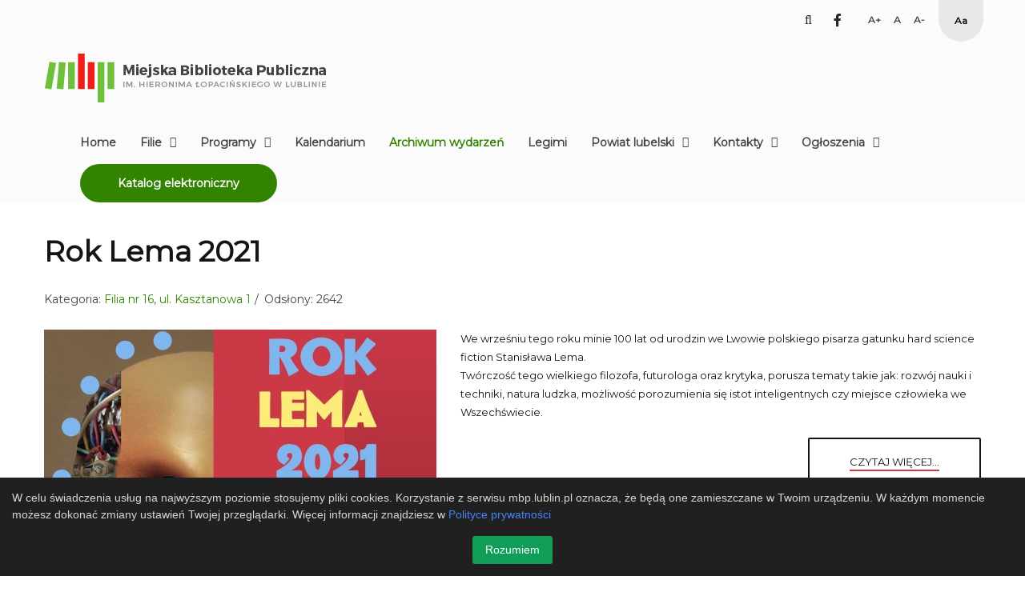

--- FILE ---
content_type: text/html; charset=utf-8
request_url: https://mbp.lublin.pl/archiwum/157-filia-16
body_size: 7492
content:



<!DOCTYPE html>
<html xmlns="http://www.w3.org/1999/xhtml" xml:lang="pl-pl" lang="pl-pl" dir="ltr">
<head>
		
<meta http-equiv="X-UA-Compatible" content="IE=edge">
<meta name="viewport" content="width=device-width, initial-scale=1.0" />
<meta charset="utf-8" />
	<base href="https://mbp.lublin.pl/archiwum/157-filia-16" />
	<title>Miejska Biblioteka Publiczna - Filia nr 16, ul. Kasztanowa 1</title>
	<link href="/archiwum/157-filia-16?format=feed&amp;type=rss" rel="alternate" type="application/rss+xml" title="RSS 2.0" />
	<link href="/archiwum/157-filia-16?format=feed&amp;type=atom" rel="alternate" type="application/atom+xml" title="Atom 1.0" />
	<link href="/plugins/system/jce/css/content.css?badb4208be409b1335b815dde676300e" rel="stylesheet" />
	<link href="/media/com_rstbox/css/engagebox.css?f1f6731e481a4c26dd5aee393dd0875c" rel="stylesheet" />
	<link href="/plugins/system/ef4_jmframework/includes/assets/template/fontawesome/css/font-awesome.min.css" rel="stylesheet" />
	<link href="/templates/jm-education/css/bootstrap.17.css" rel="stylesheet" />
	<link href="/templates/jm-education/css/bootstrap_responsive.17.css" rel="stylesheet" />
	<link href="/templates/jm-education/css/template.17.css" rel="stylesheet" />
	<link href="/templates/jm-education/css/template_responsive.17.css" rel="stylesheet" />
	<link href="/templates/jm-education/css/extended_layouts.17.css" rel="stylesheet" />
	<link href="/templates/jm-education/css/font_switcher.17.css" rel="stylesheet" />
	<link href="https://fonts.googleapis.com/css?family=Montserrat" rel="stylesheet" />
	<link href="/templates/jm-education/cache/template_params_034bf2af0aaecb226877ead99666a8e6.css" rel="stylesheet" />
	<link href="https://cdnjs.cloudflare.com/ajax/libs/animate.css/4.1.1/animate.compat.min.css" rel="stylesheet" />
	<link href="https://cdnjs.cloudflare.com/ajax/libs/font-awesome/5.15.4/css/all.min.css" rel="stylesheet" />
	<link href="https://cdnjs.cloudflare.com/ajax/libs/font-awesome/5.15.4/css/v4-shims.min.css" rel="stylesheet" />
	<link href="/modules/mod_djmegamenu/assets/css/theme_override.min.css?4.3.6.pro" rel="stylesheet" />
	<link href="/templates/jm-education/css/djmegamenu.17.css" rel="stylesheet" />
	<link href="/templates/jm-education/css/custom.17.css" rel="stylesheet" />
	<style>
.eb-5 {
                --animation_duration: 400ms;

            }
        .eboxCookieBar .eb-btn {
    min-width: 100px;
}.dj-hideitem { display: none !important; }
div.mod_search187 input[type="search"]{ width:auto; }
	</style>
	<script type="application/json" class="joomla-script-options new">{"csrf.token":"0d8ed68d08b1175a70c614307acfc42a","system.paths":{"root":"","base":""}}</script>
	<script src="/media/jui/js/jquery.min.js"></script>
	<script src="/media/jui/js/jquery-noconflict.js"></script>
	<script src="/media/system/js/caption.js?f1f6731e481a4c26dd5aee393dd0875c"></script>
	<script src="/media/system/js/core.js?f1f6731e481a4c26dd5aee393dd0875c"></script>
	<!--[if lt IE 9]><script src="/media/system/js/html5fallback.js?f1f6731e481a4c26dd5aee393dd0875c"></script><![endif]-->
	<script src="/media/jui/js/jquery-migrate.min.js?f1f6731e481a4c26dd5aee393dd0875c"></script>
	<script src="/media/jui/js/bootstrap.min.js?f1f6731e481a4c26dd5aee393dd0875c"></script>
	<script src="/media/jui/js/jquery.ui.core.min.js?f1f6731e481a4c26dd5aee393dd0875c"></script>
	<script src="/media/jui/js/jquery.ui.sortable.min.js?f1f6731e481a4c26dd5aee393dd0875c"></script>
	<script src="/media/com_rstbox/js/vendor/velocity.js?f1f6731e481a4c26dd5aee393dd0875c"></script>
	<script src="/media/com_rstbox/js/vendor/velocity.ui.js?f1f6731e481a4c26dd5aee393dd0875c"></script>
	<script src="/media/com_rstbox/js/animations.js?f1f6731e481a4c26dd5aee393dd0875c"></script>
	<script src="/media/com_rstbox/js/engagebox.js?f1f6731e481a4c26dd5aee393dd0875c"></script>
	<script src="/media/com_rstbox/js/legacy.js?f1f6731e481a4c26dd5aee393dd0875c"></script>
	<script src="/plugins/system/ef4_jmframework/includes/assets/template/js/layout.min.js"></script>
	<script src="/templates/jm-education/js/scripts.js"></script>
	<script src="/templates/jm-education/js/stickybar.js"></script>
	<script src="/templates/jm-education/js/jquery.cookie.js"></script>
	<script src="/templates/jm-education/js/fontswitcher.js"></script>
	<script src="/templates/jm-education/js/pagesettings.js"></script>
	<script src="/templates/jm-education/js/effects.js"></script>
	<script src="/modules/mod_djmegamenu/assets/js/jquery.djmegamenu.min.js?4.3.6.pro" defer></script>
	<script>
jQuery(window).on('load',  function() {
				new JCaption('img.caption');
			});jQuery(function($){ initTooltips(); $("body").on("subform-row-add", initTooltips); function initTooltips (event, container) { container = container || document;$(container).find(".hasTooltip").tooltip({"html": true,"container": "body"});} });window.cookiePath = '/';
	</script>
	<link rel="stylesheet preload" href="https://cdnjs.cloudflare.com/ajax/libs/animate.css/4.1.1/animate.compat.min.css" as="style">
	<link rel="stylesheet preload" href="https://cdnjs.cloudflare.com/ajax/libs/font-awesome/5.15.4/css/all.min.css" as="style">
	<link rel="stylesheet preload" href="https://cdnjs.cloudflare.com/ajax/libs/font-awesome/5.15.4/css/v4-shims.min.css" as="style">

	<link href="/templates/jm-education/images/favicon.ico" rel="Shortcut Icon" />
<!-- Global site tag (gtag.js) - Google Analytics -->
<script async src="https://www.googletagmanager.com/gtag/js?id=UA-2680422-2"></script>
<script>
  window.dataLayer = window.dataLayer || [];
  function gtag(){dataLayer.push(arguments);}
  gtag('js', new Date());

  gtag('config', 'UA-2680422-2');
</script></head>
<body class=" fixed sticky-bar top-bar    ">
	<div id="jm-allpage">
		<div id="jm-page">
																			
<header id="jm-bar-wrapp" role="banner" class="">
			<div id="jm-top-bar">
			<div class="container-fluid">
				<div class="row-fluid">
									<div id="jm-top-bar2" class="pull-right ">
						    <div class="jm-module-raw  search-ms">
        <div class="search search-ms mod_search187">
	<form action="/archiwum" method="post" class="form-inline" role="search">
		<label for="mod-search-searchword187" class="element-invisible">Szukaj...</label> <input name="searchword" id="mod-search-searchword187" maxlength="200"  class="inputbox search-query input-medium" type="search" size="20" placeholder="Szukaj..." /> <button class="button btn btn-primary" onclick="this.form.searchword.focus();"><span class="sr-only">Szukaj</span></button>		<input type="hidden" name="task" value="search" />
		<input type="hidden" name="option" value="com_search" />
		<input type="hidden" name="Itemid" value="1178" />
	</form>
</div>
    </div>
    <div class="jm-module-raw ">
        

<div class="custom"  >
	<div class="fb-button-top"><a href="https://www.facebook.com/mbplublin" target="_blank" rel="noopener noreferrer"><span class="fa fa-facebook"></span><span class="sr-only">facebook</span></a></div></div>
    </div>

					</div>
															<div id="jm-top-bar1" class="pull-right ">
						
												<div id="jm-page-settings" class="pull-left" aria-hidden="true">
							<ul class="nav menu">
																																								<li class="resizer">
									<ul>
									    <li><a href="/archiwum?fontsize=130" class="jm-font-larger" title="Larger Font"><span class="font-large" aria-hidden="true"></span><span class="sr-only">Set Larger Font</span></a></li>
										<li><a href="/archiwum?fontsize=100" class="jm-font-normal" title="Default Font"><span class="font-normal" aria-hidden="true"></span><span class="sr-only">Set Default Font</span></a></li>
								        <li><a href="/archiwum?fontsize=70" class="jm-font-smaller" title="Smaller Font"><span class="font-smaller" aria-hidden="true"></span><span class="sr-only">Set Smaller Font</span></a></li>
									</ul>
								</li>
											<li class="contrast">
									<ul>
																			
										<li><a href="/archiwum?contrast=highcontrast3" class="jm-highcontrast3" title="Set High Contrast Yellow Black mode"><span class="high-contras" aria-hidden="true"></span><span class="sr-only">High Contrast Yellow Black mode</span></a></li>
																			</ul>
								</li>
															</ul>
						</div>
											</div>
									</div>
			</div>
		</div>
				<div id="jm-logo-nav">
			<div class="container-fluid">
				<div id="jm-logo-nav-in">
										<div id="jm-bar-left" class="pull-left">
						<div id="jm-logo-sitedesc">
							<div id="jm-logo-sitedesc-in">
																<div id="jm-logo">
									<a href="https://mbp.lublin.pl/">
																				<img src="https://mbp.lublin.pl/images/logo-sitev2.png" alt="Miejska Biblioteka Publiczna" />
																			</a>
								</div>
																							</div>
						</div>
					</div>
															<div id="jm-bar-right" class="pull-right ">
						<nav id="jm-top-menu-nav" tabindex="-1" role="navigation">
							    <div class="jm-module-raw ">
        <div class="dj-megamenu-wrapper" data-tmpl="jm-education">
		<ul id="dj-megamenu382" class="dj-megamenu dj-megamenu-override dj-megamenu-wcag horizontalMenu  dj-fa-5" data-options='{"wrap":null,"animIn":"fadeInUp","animOut":"zoomOut","animSpeed":"normal","openDelay":"250","closeDelay":"500","event":"mouseenter","eventClose":"mouseleave","parentOpen":"0","fixed":"0","offset":"0","theme":"override","direction":"ltr","wcag":"1","overlay":"0"}' data-trigger="979" role="menubar" aria-label="DJ-MegaMenu">
		<li class="dj-up itemid435 first" role="none"><a class="dj-up_a  " href="/"  role="menuitem"><span ><span class="title"><span class="name">Home</span></span></span></a></li><li class="dj-up itemid1194 parent separator" role="none"><a class="dj-up_a  "  aria-haspopup="true" aria-expanded="false"   tabindex="0"  role="menuitem"><span class="dj-drop" ><span class="title"><span class="name">Filie</span></span><span class="arrow" aria-hidden="true"></span></span></a><div class="dj-subwrap  single_column subcols1" style=""><div class="dj-subwrap-in" style="width:200px;"><div class="dj-subcol" style="width:200px"><ul class="dj-submenu" role="menu" aria-label="Filie"><li class="itemid1029 first" role="none"><a href="/filie/kontakt"  role="menuitem"><span class="title"><span class="name">Kontakt</span></span></a></li><li class="itemid1053" role="none"><a href="/filie/prasa"  role="menuitem"><span class="title"><span class="name">Prasa</span></span></a></li><li class="itemid1188" role="none"><a href="/filie/regulaminy"  role="menuitem"><span class="title"><span class="name">Regulaminy</span></span></a></li><li class="itemid1483" role="none"><a href="/filie/biblioteka-obcojezyczna"  role="menuitem"><span class="title"><span class="name">Biblioteka Obcojęzyczna</span></span></a></li></ul></div></div></div></li><li class="dj-up itemid1028 parent separator" role="none"><a class="dj-up_a  "  aria-haspopup="true" aria-expanded="false"   tabindex="0"  role="menuitem"><span class="dj-drop" ><span class="title"><span class="name">Programy</span></span><span class="arrow" aria-hidden="true"></span></span></a><div class="dj-subwrap  single_column subcols1" style=""><div class="dj-subwrap-in" style="width:200px;"><div class="dj-subcol" style="width:200px"><ul class="dj-submenu" role="menu" aria-label="Programy"><li class="itemid1180 first" role="none"><a href="/program/projekty-3"  role="menuitem"><span class="title"><span class="name">Projekty ministerialne</span></span></a></li><li class="itemid1907" role="none"><a href="/program/nowosci-ksiazkowe"  role="menuitem"><span class="title"><span class="name">Nowości książkowe</span></span></a></li><li class="itemid1127" role="none"><a href="/program/galeria-okna"  role="menuitem"><span class="title"><span class="name">Galeria OKNA</span></span></a></li><li class="itemid1871" role="none"><a href="/program/patroni-roku-2025"  role="menuitem"><span class="title"><span class="name">Patroni roku</span></span></a></li><li class="itemid1201" role="none"><a href="/program/wyklady-z-historii-sztuki"  role="menuitem"><span class="title"><span class="name">Wykłady z historii sztuki</span></span></a></li><li class="itemid1870" role="none"><a href="/program/biografistki"  role="menuitem"><span class="title"><span class="name">Biografistki</span></span></a></li><li class="itemid1830" role="none"><a href="/program/dyskusyjne-kluby-ksiazki"  role="menuitem"><span class="title"><span class="name">Dyskusyjne Kluby Książki</span></span></a></li><li class="itemid1124" role="none"><a href="/program/dla-dzieci"  role="menuitem"><span class="title"><span class="name">Dla dzieci</span></span></a></li><li class="itemid1125" role="none"><a href="/program/dla-seniorow"  role="menuitem"><span class="title"><span class="name">Dla seniorów</span></span></a></li><li class="itemid1032" role="none"><a href="/program/dostepnosc"  role="menuitem"><span class="title"><span class="name">Dostępność</span></span></a></li><li class="itemid1868" role="none"><a href="/program/standardy-ochrony-maloletnich"  role="menuitem"><span class="title"><span class="name">Standardy ochrony małoletnich</span></span></a></li><li class="itemid1913" role="none"><a href="/program/academica"  role="menuitem"><span class="title"><span class="name">Academica</span></span></a></li></ul></div></div></div></li><li class="dj-up itemid1177" role="none"><a class="dj-up_a  " href="/kalendarium"  role="menuitem"><span ><span class="title"><span class="name">Kalendarium</span></span></span></a></li><li class="dj-up itemid1178 current active" role="none"><a class="dj-up_a active " href="/archiwum"  role="menuitem"><span ><span class="title"><span class="name">Archiwum wydarzeń</span></span></span></a></li><li class="dj-up itemid1193" role="none"><a class="dj-up_a  " href="/legimi"  role="menuitem"><span ><span class="title"><span class="name">Legimi</span></span></span></a></li><li class="dj-up itemid1468 parent separator" role="none"><a class="dj-up_a  "  aria-haspopup="true" aria-expanded="false"   tabindex="0"  role="menuitem"><span class="dj-drop" ><span class="title"><span class="name">Powiat lubelski</span></span><span class="arrow" aria-hidden="true"></span></span></a><div class="dj-subwrap  single_column subcols1" style=""><div class="dj-subwrap-in" style="width:200px;"><div class="dj-subcol" style="width:200px"><ul class="dj-submenu" role="menu" aria-label="Powiat lubelski"><li class="itemid1908 first" role="none"><a href="/powiat/infromacje"  role="menuitem"><span class="title"><span class="name">Infromacje</span></span></a></li><li class="itemid1909" role="none"><a href="/powiat/siec-biblioteczna-i-katalogi"  role="menuitem"><span class="title"><span class="name">Sieć biblioteczna i Katalogi</span></span></a></li><li class="itemid1910" role="none"><a href="/powiat/dla-bibliotekarzy"  role="menuitem"><span class="title"><span class="name">Dla bibliotekarzy</span></span></a></li><li class="itemid1912" role="none"><a href="/powiat/zaproszenia"  role="menuitem"><span class="title"><span class="name">Zaproszenia</span></span></a></li></ul></div></div></div></li><li class="dj-up itemid1033 parent separator" role="none"><a class="dj-up_a  "  aria-haspopup="true" aria-expanded="false"   tabindex="0"  role="menuitem"><span class="dj-drop" ><span class="title"><span class="name">Kontakty</span></span><span class="arrow" aria-hidden="true"></span></span></a><div class="dj-subwrap  single_column subcols1" style=""><div class="dj-subwrap-in" style="width:200px;"><div class="dj-subcol" style="width:200px"><ul class="dj-submenu" role="menu" aria-label="Kontakty"><li class="itemid1122 first" role="none"><a href="/kontakty/działy-kontakty"  role="menuitem"><span class="title"><span class="name">Działy / kontakty</span></span></a></li><li class="itemid1867" role="none"><a href="/kontakty/rada-biblioteczna"  role="menuitem"><span class="title"><span class="name">Rada Biblioteczna</span></span></a></li></ul></div></div></div></li><li class="dj-up itemid1195 parent separator" role="none"><a class="dj-up_a  "  aria-haspopup="true" aria-expanded="false"   tabindex="0"  role="menuitem"><span class="dj-drop" ><span class="title"><span class="name">Ogłoszenia</span></span><span class="arrow" aria-hidden="true"></span></span></a><div class="dj-subwrap  single_column subcols1" style=""><div class="dj-subwrap-in" style="width:200px;"><div class="dj-subcol" style="width:200px"><ul class="dj-submenu" role="menu" aria-label="Ogłoszenia"><li class="itemid1151 first" role="none"><a href="https://biuletyn.lublin.eu/mbp/zamowienia-publiczne/"  role="menuitem"><span class="title"><span class="name">Zamówienia publiczne</span></span></a></li><li class="itemid1189" role="none"><a href="/ogloszenia/praca"  role="menuitem"><span class="title"><span class="name">Praca</span></span></a></li></ul></div></div></div></li><li class="dj-up itemid1248" role="none"><a class="dj-up_a   btn btn-success" href="https://opac.mbp.lublin.pl"  role="menuitem"><span ><span class="title"><span class="name">Katalog elektroniczny</span></span></span></a></li></ul>
	</div>    </div>

						</nav>
					</div>
									</div>
			</div>
		</div>
	</header>
							<div id="jm-system-message"><div class="container-fluid"><div id="system-message-container">
	</div>
</div></div>							
 
							
							
							
							 
<div id="jm-main" tabindex="-1">
	<div class="container-fluid">
		
				<div class="row-fluid">
			<div id="jm-content" class="span12" data-xtablet="span12" data-tablet="span12" data-mobile="span12">
												<main id="jm-maincontent" role="main">
					<div class="blog" itemscope itemtype="https://schema.org/Blog">
	
		
	
	
	
				<div class="items-leading clearfix">
							<div class="leading-0"
					itemprop="blogPost" itemscope itemtype="https://schema.org/BlogPosting">
					
	<div class="page-header">
					<h2 itemprop="name">
									<a href="/archiwum/157-filia-16/617-rok-lema-2021" itemprop="url">
						Rok Lema 2021					</a>
							</h2>
		
		
		
			</div>



			<dl class="article-info muted">

		
			<dt class="article-info-term">
									Szczegóły							</dt>

			
			
										<dd class="category-name">
																		Kategoria: <a href="/archiwum/157-filia-16" itemprop="genre">Filia nr 16, ul. Kasztanowa 1</a>							</dd>			
			
			
		
					
			
										<dd class="hits">
					<span class="icon-eye-open" aria-hidden="true"></span>
					<meta itemprop="interactionCount" content="UserPageVisits:2642" />
					Odsłony: 2642			</dd>						</dl>

		<div class="pull-left item-image">
			<a href="/archiwum/157-filia-16/617-rok-lema-2021"><img
			 src="/images/djmediatools/476-20210226-f16-lem/image_001.jpg" alt="Rok Lema 2021" itemprop="thumbnailUrl"/></a>
		</div>



<p>We wrześniu tego roku minie 100 lat od urodzin we Lwowie polskiego pisarza gatunku hard science fiction Stanisława Lema.<br />Twórczość tego wielkiego filozofa, futurologa oraz krytyka, porusza tematy takie jak: rozwój nauki i techniki, natura ludzka, możliwość porozumienia się istot inteligentnych czy miejsce człowieka we Wszechświecie.</p>



	
<p class="readmore">
			<a class="btn" href="/archiwum/157-filia-16/617-rok-lema-2021" itemprop="url" aria-label="Czytaj więcej:  Rok Lema 2021">
			<span class="icon-chevron-right" aria-hidden="true"></span> 
			Czytaj więcej...		</a>
	</p>



				</div>
									</div><!-- end items-leading -->
	
	
																	<div class="items-row cols-2 row-0 row-fluid clearfix">
						<div class="span6">
				<div class="item column-1"
					itemprop="blogPost" itemscope itemtype="https://schema.org/BlogPosting">
					
	<div class="page-header">
					<h2 itemprop="name">
									<a href="/archiwum/157-filia-16/570-pandemia-usmiechu" itemprop="url">
						Pandemia uśmiechu					</a>
							</h2>
		
		
		
			</div>



			<dl class="article-info muted">

		
			<dt class="article-info-term">
									Szczegóły							</dt>

			
			
										<dd class="category-name">
																		Kategoria: <a href="/archiwum/157-filia-16" itemprop="genre">Filia nr 16, ul. Kasztanowa 1</a>							</dd>			
			
			
		
					
			
										<dd class="hits">
					<span class="icon-eye-open" aria-hidden="true"></span>
					<meta itemprop="interactionCount" content="UserPageVisits:3268" />
					Odsłony: 3268			</dd>						</dl>

		<div class="pull-left item-image">
			<a href="/archiwum/157-filia-16/570-pandemia-usmiechu"><img
			 src="/images/djmediatools/428-20201002-f16-usmiech/image_001.jpg" alt="Pandemia uśmiechu" itemprop="thumbnailUrl"/></a>
		</div>



<p>W czasie pandemii koronawirusa mamy nieco mniej powodów do uśmiechu. Może nawet czasem się uśmiechamy, ale zza maseczki niewiele widać. Karol Bochyński spróbował odczarować rzeczywistość przygotowując wystawę <em>Pandemia Uśmiechu</em>.</p>



	
<p class="readmore">
			<a class="btn" href="/archiwum/157-filia-16/570-pandemia-usmiechu" itemprop="url" aria-label="Czytaj więcej:  Pandemia uśmiechu">
			<span class="icon-chevron-right" aria-hidden="true"></span> 
			Czytaj więcej...		</a>
	</p>



				</div>
				<!-- end item -->
							</div><!-- end span -->
														<div class="span6">
				<div class="item column-2"
					itemprop="blogPost" itemscope itemtype="https://schema.org/BlogPosting">
					
	<div class="page-header">
					<h2 itemprop="name">
									<a href="/archiwum/157-filia-16/359-to-bylo-w-lublinie" itemprop="url">
						To było.... w Lublinie					</a>
							</h2>
		
		
		
			</div>



			<dl class="article-info muted">

		
			<dt class="article-info-term">
									Szczegóły							</dt>

			
			
										<dd class="category-name">
																		Kategoria: <a href="/archiwum/157-filia-16" itemprop="genre">Filia nr 16, ul. Kasztanowa 1</a>							</dd>			
			
			
		
					
			
										<dd class="hits">
					<span class="icon-eye-open" aria-hidden="true"></span>
					<meta itemprop="interactionCount" content="UserPageVisits:4175" />
					Odsłony: 4175			</dd>						</dl>

		<div class="pull-left item-image">
			<a href="/archiwum/157-filia-16/359-to-bylo-w-lublinie"><img
			 src="/images/djmediatools/208-20200117-f16-awangarda/image_001.jpg" alt="To było.... w Lublinie" itemprop="thumbnailUrl"/></a>
		</div>



<p>14 stycznia 2020 roku w Filii nr 16 odbyło się spotkanie z panem Krzysztofem Stankiewiczem, autorem książki To było... w Lublinie.<br />Pan Krzysztof Stankiewicz jest dziennikarzem, pisarzem, podróżnikiem. Przez wiele lat pracował w „Kurierze Lubelskim”, współpracował także z innymi czasopismami, m.in. „Kurierem Polskim” i „Polską Gazetą Transportową”. W 2009 roku założył miesięcznik społeczny „Awangarda Lubelska” i od tej pory jest jego redaktorem naczelnym. Jest również autorem kilku książek - Opowieści z dreszczykiem (2006), Globtroter w tram-kach (2008), W 40 lat dookoła świata (2012), Podróż do krawędzi wieczności (2015).</p>



	
<p class="readmore">
			<a class="btn" href="/archiwum/157-filia-16/359-to-bylo-w-lublinie" itemprop="url" aria-label="Czytaj więcej:  To było.... w Lublinie">
			<span class="icon-chevron-right" aria-hidden="true"></span> 
			Czytaj więcej...		</a>
	</p>



				</div>
				<!-- end item -->
							</div><!-- end span -->
							</div><!-- end row -->
																			<div class="items-row cols-2 row-1 row-fluid clearfix">
						<div class="span6">
				<div class="item column-1"
					itemprop="blogPost" itemscope itemtype="https://schema.org/BlogPosting">
					
	<div class="page-header">
					<h2 itemprop="name">
									<a href="/archiwum/157-filia-16/559-improwizowana-ksiezniczka" itemprop="url">
						Improwizowana księżniczka					</a>
							</h2>
		
		
		
			</div>



			<dl class="article-info muted">

		
			<dt class="article-info-term">
									Szczegóły							</dt>

			
			
										<dd class="category-name">
																		Kategoria: <a href="/archiwum/157-filia-16" itemprop="genre">Filia nr 16, ul. Kasztanowa 1</a>							</dd>			
			
			
		
					
			
										<dd class="hits">
					<span class="icon-eye-open" aria-hidden="true"></span>
					<meta itemprop="interactionCount" content="UserPageVisits:3068" />
					Odsłony: 3068			</dd>						</dl>

		<div class="pull-left item-image">
			<a href="/archiwum/157-filia-16/559-improwizowana-ksiezniczka"><img
			 src="/images/djmediatools/417-20200915-f16-ksiezniczka/image_009.jpg" alt="Improwizowana księżniczka" itemprop="thumbnailUrl"/></a>
		</div>



<p>W ramach projektu „Teatralne spotkania w dzielnicy Ponikwoda”, 14 września 2020 roku w Filii nr 16 MBP odbył się spektakl aktorskiego duetu z Teatru im. H.Ch. Andersena.<br />Kacper Kubiec i Bogusław Byrski przygotowali zabawną wersję bajki sławnego bajkopisarza zatytułowaną „Improwizowana księżniczka”.</p>



	
<p class="readmore">
			<a class="btn" href="/archiwum/157-filia-16/559-improwizowana-ksiezniczka" itemprop="url" aria-label="Czytaj więcej:  Improwizowana księżniczka">
			<span class="icon-chevron-right" aria-hidden="true"></span> 
			Czytaj więcej...		</a>
	</p>



				</div>
				<!-- end item -->
							</div><!-- end span -->
														<div class="span6">
				<div class="item column-2"
					itemprop="blogPost" itemscope itemtype="https://schema.org/BlogPosting">
					
	<div class="page-header">
					<h2 itemprop="name">
									<a href="/archiwum/157-filia-16/214-kapliczki-i-figury-starego-lublina" itemprop="url">
						Kapliczki i figury starego Lublina 					</a>
							</h2>
		
		
		
			</div>



			<dl class="article-info muted">

		
			<dt class="article-info-term">
									Szczegóły							</dt>

			
			
										<dd class="category-name">
																		Kategoria: <a href="/archiwum/157-filia-16" itemprop="genre">Filia nr 16, ul. Kasztanowa 1</a>							</dd>			
			
			
		
					
			
										<dd class="hits">
					<span class="icon-eye-open" aria-hidden="true"></span>
					<meta itemprop="interactionCount" content="UserPageVisits:11489" />
					Odsłony: 11489			</dd>						</dl>




<p style="text-align: justify;"><img src="/images/kapliczki/image_001.jpg" alt="image 001" width="490" height="326" /></p>
<p style="text-align: justify;">Mijamy je na swojej drodze czasem kilka razy dziennie, często ich nie zauważając - tak wkomponowały się w nasz krajobraz. Czasem w biegu zrobimy znak krzyża, a czasem przystaniemy na chwilę, aby zachwycić się ich pięknem - nasze przydrożne kapliczki były tematem spotkania z Panem Andrzejem Miturą, które odbyło się 8 października w Filii nr 16.</p>



	
<p class="readmore">
			<a class="btn" href="/archiwum/157-filia-16/214-kapliczki-i-figury-starego-lublina" itemprop="url" aria-label="Czytaj więcej:  Kapliczki i figury starego Lublina ">
			<span class="icon-chevron-right" aria-hidden="true"></span> 
			Czytaj więcej...		</a>
	</p>



				</div>
				<!-- end item -->
							</div><!-- end span -->
							</div><!-- end row -->
						
	
		</div>
				</main>
											</div>
								</div>
	</div>
</div>
							
							
							
							<footer id="jm-footer" class="">
		<div class="container-fluid clearfix jm-footer">
				<div id="jm-footer-in" class="row-fluid">
												<div id="jm-footer-left" class="span6 pull-left ">
								<div id="jm-copyrights">
										<ul class="nav menu mod-list">
<li class="item-1186"><a href="https://biuletyn.lublin.eu/mbp/miejska-biblioteka-publiczna-im-hieronima-lopacinskiego-w-lublinie,1,12577,1.html" ><img src="/images/logo_bip_nowe.jpg" alt="BIP" /></a></li><li class="item-1164"><a href="/mapa" >Mapa strony</a></li><li class="item-1187"><a href="/sbp" >SBP</a></li><li class="item-1190"><a href="/sponsorzy" >Sponsorzy</a></li><li class="item-1191"><a href="/wspolpraca" >Współpracujemy</a></li></ul>


<div class="custom"  >
	<p> © 2017 Miejska Biblioteka Publiczna im. Hieronima Łopacińskiego w Lublinie</p></div>

								</div>
						</div>
															<div id="jm-footer-right" class="span4 pull-right">
								<div id="jm-poweredby">
                                    Projekt i wykonanie <a href="https://www.design-joomla.pl" target="_blank" rel="nofollow">Design-Joomla.pl</a>
								</div>
						</div>
				</div>
		</div>
</footer>
							
							</div>
	</div>

<div data-id="5" 
	class="eb-inst eb-hide eb-5 eb-bottom-left eb-custom eboxCookieBar"
	data-options='{"trigger":"onPageLoad","trigger_selector":".errr","delay":0,"scroll_depth":"percentage","scroll_depth_value":80,"firing_frequency":1,"reverse_scroll_close":true,"threshold":0,"close_out_viewport":false,"exit_timer":1000,"idle_time":10000,"animation_open":"rstbox.slideUpIn","animation_close":"rstbox.slideUpOut","animation_duration":400,"prevent_default":true,"backdrop":false,"backdrop_color":"rgba(0, 0, 0, 0.8)","backdrop_click":true,"disable_page_scroll":false,"test_mode":false,"debug":false,"ga_tracking":false,"ga_tracking_id":0,"ga_tracking_event_category":"EngageBox","ga_tracking_event_label":"Box #5 - [Floating Bar] Cookie Law Bar","auto_focus":false}'
	data-type='popup'
		>

	
	<div class="eb-dialog " style="max-width:100%;background-color:rgba(32, 32, 32, 1);color:#d6d6d6;border-radius:0px;padding:15px;" role="dialog" tabindex="-1">
		
			
		<div class="eb-container">
						<div class="eb-content">
				<div class="eb">
	<div class="eb-row-flex" style="text-align: left;">
		<div>W celu świadczenia usług na najwyższym poziomie stosujemy pliki cookies. Korzystanie z serwisu mbp.lublin.pl oznacza, że będą one zamieszczane w Twoim urządzeniu. W każdym momencie możesz dokonać zmiany ustawień Twojej przeglądarki. Więcej informacji znajdziesz w <a href="https://mbp.lublin.pl/filie/regulaminy/583-polityka-prywatnosci-serwisow-miejskiej-biblioteki-publicznej-im-h-lopacinskiego-w-lublinie" target="_blank" rel="noopener">Polityce prywatności</a></div>
		<a href="#" class="eb-btn eb-btn-success" data-ebox-cmd="closeKeep">Rozumiem</a>
	</div>
</div>			</div>
		</div>
			</div>	
</div></body>
</html>


--- FILE ---
content_type: text/css
request_url: https://mbp.lublin.pl/templates/jm-education/css/template.17.css
body_size: 139895
content:
.cf:before,.cf:after{display: table;content: "";line-height: 0}.cf:after{clear: both}#jm-allpage{position: relative;background: #fff}.sticky-bar #jm-allpage{padding-top: 87px}.sticky-bar.top-bar #jm-allpage{padding-top: 117px}.wide-page .container-fluid{max-width: 95%}#jm-page-settings ul.nav.menu{margin: 0}#jm-page-settings ul.nav.menu ul{display: block;margin: 0;padding: 0}#jm-page-settings ul.nav.menu li{float: left;margin: 0 0 0 2px}#jm-page-settings ul.nav.menu li:first-child{margin: 0}#jm-page-settings ul.nav.menu li:before,#jm-page-settings ul.nav.menu li:after{display: none}#jm-page-settings ul.nav.menu li a{display: inline-block;vertical-align: baseline;line-height: 1;padding: 3px 7px;font-size: inherit;color: #444;text-decoration: none;box-sizing: border-box}#jm-page-settings ul.nav.menu li a:hover,#jm-page-settings ul.nav.menu li a:focus{color: #fff;background: #328400}#jm-page-settings ul.nav.menu li a:before,#jm-page-settings ul.nav.menu li a:after{display: none !important}#jm-page-settings ul.nav.menu li span.separator:before,#jm-page-settings ul.nav.menu li span.separator:after{display: none}#jm-page-settings ul.nav.menu > li{margin: 0 0 0 10px}#jm-page-settings ul.nav.menu > li:first-child{margin: 0}#jm-page-settings ul.nav.menu .contrast .jm-highcontrast{background: #000;color: #fff}#jm-page-settings ul.nav.menu .contrast .jm-highcontrast:hover,#jm-page-settings ul.nav.menu .contrast .jm-highcontrast:focus{background: #fff;color: #000}#jm-page-settings ul.nav.menu .contrast .jm-highcontrast2{background: #000;color: #ff0}#jm-page-settings ul.nav.menu .contrast .jm-highcontrast2:hover,#jm-page-settings ul.nav.menu .contrast .jm-highcontrast2:focus{background: #ff0;color: #000}#jm-page-settings ul.nav.menu .contrast .jm-highcontrast3{color: #000}#jm-page-settings ul.nav.menu .contrast .jm-highcontrast3:hover,#jm-page-settings ul.nav.menu .contrast .jm-highcontrast3:focus{background: #000;color: #ff0}#jm-page-settings ul.nav.menu .jm-separator{margin-right: 2px}#jm-bar-wrapp{width: 100%;line-height: 1;position: relative}#jm-top-bar{padding: 15px 0px 0px 0px;font-size: 0.9em;line-height: 20px;background-color: #fbfbfb;color: #444}.sticky-bar #jm-bar-wrapp{position: fixed;top: 0;right: 0;left: auto;box-sizing: border-box;z-index: 998}#jm-logo-nav{background: #fbfbfb}#jm-logo-nav #jm-bar-left{padding-bottom: 12px}#jm-logo-nav #jm-logo{vertical-align: top;text-transform: uppercase;line-height: 1;margin: 0;font-family: 'Montserrat', sans-serif;font-size: 38px}#jm-logo-nav #jm-logo a{display: block}#jm-logo-nav #jm-logo a:hover{color: #328400;text-decoration: none}#jm-logo-nav #jm-logo img{border: 0}#jm-logo-nav #jm-sitedesc{vertical-align: middle;font-family: 'Montserrat', sans-serif;color: #666}#jm-header{background: #f6f6f6;color: #444;position: relative;z-index: 1;padding-top: 30px}#jm-header.headerimgActive:after{content: '';position: absolute;top: 0;left: 0;right: 0;bottom: 0;z-index: -1;background-repeat: no-repeat;pointer-events: none;opacity: 1}#jm-header.full-width .container-fluid{padding-left: 0;padding-right: 0}#jm-header.full-width .row-fluid{margin-left: 0;margin-right: 0}#jm-header.full-width .row-fluid [class*="span"]{padding-left: 0;padding-right: 0}#jm-top1{background: #fff;color: #151414;padding: 60px 0 30px}#jm-top2{background: #fff;color: #151414;padding: 60px 0 30px}#jm-top3{background: #2b2b2b;color: #fff}#jm-font-switcher{text-align: right;margin: 0 0 15px}#jm-main{display: block;background: #fff;padding: 40px 0 30px;outline: 0}#jm-maincontent{display: block;margin-bottom: 30px}#jm-bottom1{background: #fff;color: #151414;padding: 50px 0 30px}#jm-bottom2{padding-top: 30px;background: #fff;padding: 60px 0 30px}#jm-footer-mod{background: #2b2b2b;color: #fff;padding: 60px 0 30px}#jm-footer{border-top: 2px solid #f3f3f3;color: #000;font-size: 13px;background: #fff;padding: 30px 0}#jm-footer a{color: #000}#jm-footer-center{text-align: left}#jm-footer-left + #jm-footer-center{text-align: center}#jm-footer-right{text-align: right}#jm-footer-left,#jm-footer-right,#jm-footer-center{line-height: 32px}#jm-back-top{position: fixed;bottom: 20px;right: 20px;left: auto;z-index: 998}#jm-back-top a{display: block;height: 40px;width: 40px;-webkit-transition: all 1s ease 0s;transition: all 1s ease 0s;background-color: #286a00;background-repeat: no-repeat;background-position: center center;background-image: url("../images/backtotop.png");text-decoration: none;opacity: .3}#jm-back-top a:hover{opacity: .6;cursor: pointer;text-decoration: none}#jm-top1 + #jm-main,#jm-top1 + #jm-bottom2,#jm-main + #jm-bottom2{padding-top: 0}#jm-top3 + #jm-footer-mod{padding-top: 0}#jm-top2 + #jm-bottom1{padding-top: 0}.responsive-disabled{min-width: 1170px}.responsive-disabled #jm-allpage{min-width: 1170px;padding: 0 !important}.responsive-disabled #jm-bar-wrapp{position: static}.texttoggler{text-decoration: none !important;margin: 0 1px;display: inline-block}.texttoggler.small{font-size: 0.8em}.texttoggler.normal{font-size: 1.1em}.texttoggler.large{font-size: 1.3em}.smallview #jm-maincontent{font-size: 0.9em;line-height: 1.5em}.largeview #jm-maincontent{font-size: 1.1em;line-height: 1.5em}.span0{float: none !important}.span50{float: left !important;width: 50% !important}.jm-module{margin: 0 0 30px}.jm-module .jm-title{font-weight: 600;font-size: 40px;margin: 0 0 30px;position: relative;color: #151414}.moduletable{margin: 0 0 20px}.moduletable > h3{font-weight: 600;font-family: 'Montserrat', sans-serif;font-size: 40px;margin: 0 0 20px;color: #151414}#jm-header .jm-module .jm-title{color: #444}#jm-header .moduletable > h3{color: #444}#jm-header .jm-module + .jm-module{margin-top: 0}#jm-header .jm-module.space-ms{padding-left: 15px;padding-right: 15px}#jm-top3 .span6,#jm-footer-mod .span6{padding: 0}#jm-top3 .jm-module,#jm-footer-mod .jm-module{margin: 0 !important}#jm-top3 .jm-module-in,#jm-footer-mod .jm-module-in{padding: 40px 198px 60px 60px}#jm-top3 .jm-module.color-bg,#jm-footer-mod .jm-module.color-bg{position: relative;background: #f3f3f3}#jm-top3 .jm-module.color-bg .jm-title,#jm-footer-mod .jm-module.color-bg .jm-title{color: #444444 !important}#jm-top3 .jm-module .jm-title,#jm-footer-mod .jm-module .jm-title{color: #fff}#jm-top3 .moduletable > h3,#jm-footer-mod .moduletable > h3{color: #fff}#jm-bottom1{padding: 0 !important}#jm-bottom1 .span6{padding: 0}#jm-bottom1 .jm-module{margin: 0 !important}#jm-bottom1 .jm-module-in{padding: 40px 0 60px}#jm-bottom1 .jm-module.color-bg{position: relative;background: #f3f3f3}#jm-bottom1 .jm-module.color-bg .jm-module-in{padding-left: 60px}#jm-bottom1 .jm-module.color-bg .jm-title{color: #444444 !important}#jm-bottom1 .jm-module .jm-title{color: #fff}#jm-bottom1 .moduletable > h3{color: #fff}#jm-allpage .jm-module.color1-ms{padding: 30px;background: #0091ea;color: #fff;border-radius: 2px}#jm-allpage .jm-module.color1-ms .jm-title{color: #fff}#jm-allpage .jm-module.color2-ms{padding: 30px;background: #f2f2f2;color: #151414;border-radius: 2px}#jm-allpage .jm-module.color2-ms .jm-title{color: #151414}#jm-allpage .jm-module.color3-ms{padding: 30px;background: #ea0524;color: #fff;border-radius: 2px}#jm-allpage .jm-module.color3-ms .jm-title{color: #fff}#jm-allpage .jm-module.color4-ms{padding: 30px;background: #73b700;color: #fff;border-radius: 2px}#jm-allpage .jm-module.color4-ms .jm-title{color: #fff}#jm-allpage .jm-module.color5-ms{padding: 30px;background: #00bcd5;color: #fff;border-radius: 2px}#jm-allpage .jm-module.color5-ms .jm-title{color: #fff}.jm-module-raw{float: left;margin-right: 15px}#jm-top-bar2 .jm-module-raw{float: left;margin-left: 0;margin-right: 15px}#jm-bar-right .jm-module-raw{float: right;margin-left: 15px;margin-right: 0}#jm-offcanvas .jm-module{margin: 30px 0 0}#jm-offcanvas .jm-module:first-child{margin: 0}.jm-module.margin-ms{margin-bottom: 0 !important}#jm-header .jm-module.margin-ms{margin-top: -30px;border-bottom: 1px solid #ededed}.jm-module.nav.menu{margin: 0 0 30px}#jm-top-bar form{margin: 0}#jm-top-bar div.login-greeting,#jm-top-bar .logout-button{display: inline-block;vertical-align: middle;margin: 0}#jm-top-bar .logout-button .btn{font-size: 10px;height: auto;line-height: 16px;padding: 0 15px;vertical-align: middle;margin-left: 10px !important}.fb-button-top{padding: 1px}.fb-button-top a{font-size: 16px;color: #262626;padding-top: 2px}.fb-button-top a:hover{color: #328400}.jm-module-raw.search-ms{position: relative}#jm-top-bar .search-ms .search form{display: block;position: relative;width: 20px;height: 20px;margin: 0}#jm-top-bar .search-ms .search input.button,#jm-top-bar .search-ms .search button.button{height: 20px;line-height: 20px;display: block;cursor: pointer;padding: 0;margin: 0;background: none;border: none;font-size: 0}#jm-top-bar .search-ms .search input.button:after,#jm-top-bar .search-ms .search button.button:after{content: "\f002";display: inline-block;vertical-align: middle;font: normal normal normal 14px/1 FontAwesome;font-size: 16px;color: #262626;text-rendering: auto;-webkit-font-smoothing: antialiased;-moz-osx-font-smoothing: grayscale}#jm-top-bar .search-ms .search input.button:hover:after,#jm-top-bar .search-ms .search button.button:hover:after{color: #46b900}#jm-top-bar .search-ms .search .inputbox{position: absolute;top: -2px;left: auto;right: 100%;margin: 0 15px 0 0;height: 25px;line-height: 1.8;padding: 0;width: 0;-webkit-transition: all .4s linear;transition: all .4s linear;border-color: transparent;box-sizing: border-box;pointer-events: none;z-index: 501;opacity: 0;background: #fbfbfb;border: 1px solid #328400;max-width: none}#jm-top-bar .search-ms .search .inputbox:focus,#jm-top-bar .search-ms .search .inputbox.show{padding: 0 10px;width: 215px;border: 1px solid #328400;pointer-events: auto;opacity: 1}#jm-left .jm-title{margin-top: 5px;font-size: 12px;letter-spacing: 7px;text-transform: uppercase}#jm-left .jm-title::before{content: "";position: relative;display: inline-block;width: 58px;top: -4px;height: 2px;background: #444444;margin-right: 20px}.jmm-social.override li{display: inline-block;vertical-align: top;margin: 0 6px}.jmm-social.override li .jmm-ico{font-size: 16px;width: 32px;height: 32px;line-height: 32px;text-align: center;background: rgba(193,196,198,0.9);color: #fff;border-radius: 50%;-webkit-transition: all .3s ease-in-out;transition: all .3s ease-in-out}.jmm-social.override li a:hover .jmm-ico{opacity: .4}.jmm-social.default .jmm-list li{margin: 0 6px}.jmm-social.default .jmm-list li .jmm-link .jmm-ico{font-size: 16px;width: 32px;height: 32px;line-height: 32px;border-radius: 50%}#jm-main .jmm-social.override li .jmm-ico{color: #fff}#jm-top1 .jmm-social.override li .jmm-ico{color: #fff}#jm-top2 .jmm-social.override li .jmm-ico{color: #fff}#jm-top3 .jmm-social.override li .jmm-ico{color: #2b2b2b}#jm-bottom1 .jmm-social.override li .jmm-ico{color: #fff}#jm-bottom2 .jmm-social.override li .jmm-ico{color: #fff}#jm-footer-mod .jmm-social.override li .jmm-ico{color: #2b2b2b}#jm-footer .jmm-social.override li .jmm-ico{color: #fff}#jm-footer-center .jmm-social.override{margin-top: -4px;margin-bottom: -4px}#jm-breadcrumbs{display: none}.fields-container .social{display: block;margin: 5px 0}.fields-container .social:before{display: inline-block;font-size: 16px;width: 32px;height: 32px;line-height: 32px;text-align: center;background: #328400;color: #fff;border-radius: 50%;-webkit-transition: all .3s ease-in-out;transition: all .3s ease-in-out}.fields-container .social .field-value{margin: 0 5px;font-family: 'Montserrat', sans-serif}.item-page .jm-title{font-weight: 600;font-size: 40px;margin: 0 0 30px;position: relative;color: #151414;text-transform: uppercase}.fields-container dd{margin: 0;line-height: 1.8}.field-entry.working-hours .field-label{display: block;font-weight: bold;width: 50%;float: left}.field-entry.working-hours .field-value{width: 50%;float: left}@-webkit-keyframes jm-slideIn{0%{-webkit-transform: translate3d(-2000px, 0, 0);transform: translate3d(-2000px, 0, 0)}100%{-webkit-transform: translate3d(0, 0, 0);transform: translate3d(0, 0, 0)}}@keyframes jm-slideIn{0%{-webkit-transform: translate3d(-2000px, 0, 0);transform: translate3d(-2000px, 0, 0)}100%{-webkit-transform: translate3d(0, 0, 0);transform: translate3d(0, 0, 0)}}.jm-module.promo1-ms,.jm-module.promo2-ms,.jm-module.promo3-ms,.jm-module.promo4-ms{font-family: 'Montserrat', sans-serif;font-size: 1.3em;font-weight: 600;text-align: center;line-height: 1.1;position: relative;text-transform: uppercase}.jm-module.promo1-ms .jm-module-in,.jm-module.promo2-ms .jm-module-in,.jm-module.promo3-ms .jm-module-in,.jm-module.promo4-ms .jm-module-in{padding-top: 13px;padding-bottom: 13px}.jm-module.promo1-ms.animate-ms,.jm-module.promo2-ms.animate-ms,.jm-module.promo3-ms.animate-ms,.jm-module.promo4-ms.animate-ms{visibility: hidden}.jm-module.promo1-ms.animate-ms.jm-slideIn,.jm-module.promo2-ms.animate-ms.jm-slideIn,.jm-module.promo3-ms.animate-ms.jm-slideIn,.jm-module.promo4-ms.animate-ms.jm-slideIn{visibility: visible}.jm-module.promo1-ms.animate-ms{z-index: 1;-webkit-animation-duration: 1.4s;animation-duration: 1.4s}.jm-module.promo2-ms.animate-ms{z-index: 2;-webkit-animation-duration: 1.1s;animation-duration: 1.1s}.jm-module.promo3-ms.animate-ms{z-index: 3;-webkit-animation-duration: 0.8s;animation-duration: 0.8s}.jm-module.promo4-ms.animate-ms{z-index: 4;-webkit-animation-duration: 0.5s;animation-duration: 0.5s}.jm-module.jm-slideIn{-webkit-animation-name: jm-slideIn;animation-name: jm-slideIn}.jm-data-hover{overflow: hidden;position: relative;display: block;-webkit-transition: transform .3s;transition: transform .3s;text-align: center}.jm-data-hover a{position: relative;display: block;-webkit-transition: transform .3s;transition: transform .3s;text-decoration: none}.jm-data-hover a:before{position: absolute;top: 100%;content: attr(data-hover);font-weight: 700;-webkit-transform: translate3d(0, 0, 0);transform: translate3d(0, 0, 0);left: 0;right: auto;width: 100%;text-align: center}.jm-data-hover a:hover{-webkit-transform: translateY(-100%);transform: translateY(-100%)}.text-color1{color: #0091ea}.text-color2{color: #f2f2f2}.text-color3{color: #ea0524}.text-color4{color: #73b700}.text-color5{color: #00bcd5}.jm-buttons{margin: -30px 0 0}.jm-buttons .readmore-large{margin: 30px 0 0}#jm-allpage .readmore-large{display: block;padding: 30px 80px 30px 35px;border: 2px solid #6ebf3c;color: #6ebf3c;border-radius: 2px;box-sizing: border-box;font-weight: 600;font-size: 38px;line-height: 1.1;text-transform: uppercase;text-decoration: none;position: relative}#jm-allpage .readmore-large [class^="icon-"],#jm-allpage .readmore-large [class*=" icon-"],#jm-allpage .readmore-large .fa{position: absolute;top: 0;right: 35px;left: auto;padding: 30px 0;-webkit-transition: all .2s ease-in;transition: all .2s ease-in}#jm-allpage .readmore-large:hover{color: #6ebf3c;background: rgba(110,191,60,0.05);-webkit-transition: all .2s ease;transition: all .2s ease}#jm-allpage .readmore-large:hover [class^="icon-"],#jm-allpage .readmore-large:hover [class*=" icon-"],#jm-allpage .readmore-large:hover .fa{right: 25px}#jm-top3 .readmore-large,#jm-footer-mod .readmore-large{color: #fff;border-color: #fff}#jm-top3 .readmore-large:hover,#jm-footer-mod .readmore-large:hover{color: #fff;background: rgba(255,255,255,0.05)}#jm-allpage .jm-module.color2-ms .readmore-large{color: #6ebf3c;border-color: #6ebf3c}#jm-allpage .jm-module.color2-ms .readmore-large:hover{color: #fff;background: rgba(110,191,60,0.05)}#jm-allpage .jm-module.color1-ms .readmore-large{color: #fff;border-color: #fff}#jm-allpage .jm-module.color1-ms .readmore-large:hover{color: #fff;background: rgba(255,255,255,0.05)}#jm-allpage .jm-module.color3-ms .readmore-large{color: #fff;border-color: #fff}#jm-allpage .jm-module.color3-ms .readmore-large:hover{color: #fff;background: rgba(255,255,255,0.05)}#jm-allpage .jm-module.color4-ms .readmore-large{color: #fff;border-color: #fff}#jm-allpage .jm-module.color4-ms .readmore-large:hover{color: #fff;background: rgba(255,255,255,0.05)}#jm-allpage .jm-module.color5-ms .readmore-large{color: #fff;border-color: #fff}#jm-allpage .jm-module.color5-ms .readmore-large:hover{color: #fff;background: rgba(255,255,255,0.05)}#jm-top3 .jm-module .jm-title,#jm-footer-mod .jm-module .jm-title{text-transform: none;font-size: 56px}#jm-top3 .jm-module p,#jm-footer-mod .jm-module p{color: #999999;font-size: 14px;font-weight: 300}#jm-top3 .jm-module input[type="text"],#jm-footer-mod .jm-module input[type="text"]{color: #999999 !important;border: transparent;border-radius: 60px 0px 0px 60px;width: 380px;height: 50px}#jm-top3 .jm-module input[type="text"]:placeholder,#jm-footer-mod .jm-module input[type="text"]:placeholder{color: #999999}#jm-top3 .jm-module .btn,#jm-footer-mod .jm-module .btn{background: #d73836;margin: -10px;border-radius: 0px 60px 60px 0px;padding: 17px 40px}#jm-top3 .jm-module .btn-2,#jm-footer-mod .jm-module .btn-2{border-radius: 60px !important}#jm-bottom1 .jm-module .jm-title,#jm-footer-mod .jm-module .jm-title{text-transform: none;font-size: 56px}#jm-bottom1 .jm-module p,#jm-footer-mod .jm-module p{color: #4e4e4e;font-size: 14px;font-weight: 300}#jm-bottom1 .jm-module input[type="text"],#jm-footer-mod .jm-module input[type="text"]{color: #4e4e4e !important;border: transparent;border-radius: 60px 0px 0px 60px;width: 380px;height: 50px}#jm-bottom1 .jm-module input[type="text"]:placeholder,#jm-footer-mod .jm-module input[type="text"]:placeholder{color: #4e4e4e}#jm-bottom1 .jm-module .btn,#jm-footer-mod .jm-module .btn{border-color: transparent;background: #d73836;border-radius: 0px 60px 60px 0px;padding: 17px 40px;margin-left: -5px}#jm-bottom1 .jm-module .btn-2,#jm-footer-mod .jm-module .btn-2{border-radius: 60px !important}#jm-allpage .jm-module.color2-ms .jm-title:after{border-bottom: 1px solid rgba(0,0,0,0.2) !important}#jm-allpage .jm-module.color2-ms .jm-title:before{border-bottom: 1px solid rgba(0,0,0,0.5) !important}#jm-allpage .contact-ps .well{border: none;background: none;padding: 0}#jm-allpage .contact-ps h3,#jm-allpage .contact-ps form#contact-form > fieldset > legend,#jm-allpage .contact-ps > .contact-address.dl-horizontal{display: none}#jm-allpage .contact-ps > h3:first-child{display: block;font-size: 32px;line-height: 1.1;font-weight: 400;color: #151414;margin: 0}#jm-allpage .contact-ps .form-horizontal .control-label{float: none;width: auto;text-align: inherit;padding: 0}#jm-allpage .contact-ps .form-horizontal .control-label label{margin: 0 0 10px}#jm-allpage .contact-ps .form-horizontal .controls{margin: 0}#jm-allpage .contact-ps .form-actions{background: none;border: none;padding: 0}#jm-allpage .contact-ps fieldset + fieldset{margin-top: 15px}#jm-allpage .jmm-add-features.default .jmm-icon{vertical-align: top;font-size: 60px;color: #328400}#jm-allpage .jmm-add-features.default .jmm-icon a{color: inherit}#jm-allpage .jmm-add-features.default .jmm-title{font-size: 1.15em;font-weight: 600}#jm-allpage .jmm-add-features.default .jmm-title a{color: inherit;text-decoration: none;font-weight: inherit}#jm-allpage .jmm-add-features.default .jmm-title a:hover{color: #328400}#jm-allpage .jm-module.style2-ms.color1-ms,#jm-allpage .jm-module.style2-ms.color2-ms,#jm-allpage .jm-module.style2-ms.color3-ms,#jm-allpage .jm-module.style2-ms.color4-ms,#jm-allpage .jm-module.style2-ms.color5-ms{padding: 0;border-radius: 0;background: none !important;color: inherit}#jm-allpage .jmm-add-features.default.style2-ms .jmm-icon{font-size: 40px}#jm-allpage .jmm-add-features.default.style2-ms .jmm-icon span{height: 100px;line-height: 100px;width: 100px;border: 3px solid #328400;border-radius: 50%;-webkit-transition: all .2s ease-in;transition: all .2s ease-in;text-align: center}#jm-allpage .jmm-add-features.default.style2-ms .jmm-icon span:hover{background: #328400;color: #fff}#jm-allpage .jmm-add-features.default.style2-ms .jmm-title a{color: #328400}#jm-allpage .jmm-add-features.default.style2-ms .jmm-title a:hover{color: #1f5100}#jm-allpage .jmm-add-features.default.style2-ms .jmm-description{vertical-align: middle}#jm-allpage .jmm-add-features.default.style2-ms .jmm-title + .jmm-text{margin-top: 5px}#jm-allpage .jmm-add-features.default.style2-ms.left .jmm-icon{padding-right: 15px}#jm-allpage .jmm-add-features.default.style2-ms.right .jmm-icon{padding-left: 15px}#jm-allpage .jmm-add-features.default.style2-ms.color1-ms .jmm-icon span{color: #0091ea;border-color: #0091ea}#jm-allpage .jmm-add-features.default.style2-ms.color1-ms .jmm-icon span:hover{background: #0091ea;color: #fff}#jm-allpage .jmm-add-features.default.style2-ms.color1-ms .jmm-title{color: #0091ea}#jm-allpage .jmm-add-features.default.style2-ms.color1-ms .jmm-title a{color: #0091ea}#jm-allpage .jmm-add-features.default.style2-ms.color1-ms .jmm-title a:hover{color: #0071b7}#jm-allpage .jmm-add-features.default.style2-ms.color2-ms .jmm-icon span{color: #f2f2f2;border-color: #f2f2f2}#jm-allpage .jmm-add-features.default.style2-ms.color2-ms .jmm-icon span:hover{background: #f2f2f2;color: #151414}#jm-allpage .jmm-add-features.default.style2-ms.color2-ms .jmm-title{color: #f2f2f2}#jm-allpage .jmm-add-features.default.style2-ms.color2-ms .jmm-title a{color: #f2f2f2}#jm-allpage .jmm-add-features.default.style2-ms.color2-ms .jmm-title a:hover{color: #d9d9d9}#jm-allpage .jmm-add-features.default.style2-ms.color3-ms .jmm-icon span{color: #ea0524;border-color: #ea0524}#jm-allpage .jmm-add-features.default.style2-ms.color3-ms .jmm-icon span:hover{background: #ea0524;color: #fff}#jm-allpage .jmm-add-features.default.style2-ms.color3-ms .jmm-title{color: #ea0524}#jm-allpage .jmm-add-features.default.style2-ms.color3-ms .jmm-title a{color: #ea0524}#jm-allpage .jmm-add-features.default.style2-ms.color3-ms .jmm-title a:hover{color: #b8041c}#jm-allpage .jmm-add-features.default.style2-ms.color4-ms .jmm-icon span{color: #73b700;border-color: #73b700}#jm-allpage .jmm-add-features.default.style2-ms.color4-ms .jmm-icon span:hover{background: #73b700;color: #fff}#jm-allpage .jmm-add-features.default.style2-ms.color4-ms .jmm-title{color: #73b700}#jm-allpage .jmm-add-features.default.style2-ms.color4-ms .jmm-title a{color: #73b700}#jm-allpage .jmm-add-features.default.style2-ms.color4-ms .jmm-title a:hover{color: #538400}#jm-allpage .jmm-add-features.default.style2-ms.color5-ms .jmm-icon span{color: #00bcd5;border-color: #00bcd5}#jm-allpage .jmm-add-features.default.style2-ms.color5-ms .jmm-icon span:hover{background: #00bcd5;color: #fff}#jm-allpage .jmm-add-features.default.style2-ms.color5-ms .jmm-title{color: #00bcd5}#jm-allpage .jmm-add-features.default.style2-ms.color5-ms .jmm-title a{color: #00bcd5}#jm-allpage .jmm-add-features.default.style2-ms.color5-ms .jmm-title a:hover{color: #008fa2}.jm-tabhome{margin: -30px 0 0}.jm-tabhome .box{display: table;margin-top: 30px}.jm-tabhome .box:before,.jm-tabhome .box:after{display: table;content: "";line-height: 0}.jm-tabhome .box:after{clear: both}.jm-tabhome .box .jm-ico{display: table-cell;vertical-align: top;padding-right: 30px}.jm-tabhome .box .jm-desc{display: table-cell;vertical-align: top}.jm-tabhome .box span[class*='icon'],.jm-tabhome .box span[class*='fa-']{font-size: 60px;height: 60px;line-height: 60px;width: 60px;color: #328400}.jm-tabhome .box .jm-label{color: inherit !important;display: block;font-size: 1.15em;line-height: 1.1;font-weight: 600;margin: 0 0 15px}#jm-allpage .jmm-team-profiles.default .jmm-name{color: inherit}#jm-allpage .jmm-team-profiles.default .jmm-social .jmm-link span.jmm-ico{background: #328400;color: #fff;border: none}#jm-allpage .jmm-team-profiles.default .jmm-social .jmm-link span.jmm-ico:hover{background: #fff;color: #328400}.jmm-pricing.override .jmm-mod-row{margin: -30px -15px 0;overflow: hidden}.jmm-pricing.override .jmm-mod-row > div{float: left;padding: 30px 15px 0;box-sizing: border-box}.jmm-pricing.override .row-1 > div{width: 100%}.jmm-pricing.override .row-2 > div{width: 50%}.jmm-pricing.override .row-3 > div{width: 33.33%}.jmm-pricing.override .row-4 > div{width: 25%}.jmm-pricing.override .row-5 > div{width: 20%}.jmm-pricing.override .row-6 > div{width: 16.66%}.jmm-pricing.override .row-7 > div{width: 14.28%}.jmm-pricing.override .row-8 > div{width: 12.5%}.jmm-pricing.override .row-9 > div{width: 11.11%}.jmm-pricing.override .row-10 > div{width: 10%}.jmm-pricing.override .row-11 > div{width: 9.09%}.jmm-pricing.override .row-12 > div{width: 8.33%}.jmm-pricing.override .jmm-title,.jmm-pricing.override .jmm-price{background: #328400;color: #fff;text-align: center}.jmm-pricing.override .highlight .jmm-title,.jmm-pricing.override .highlight .jmm-price{background: #45b700}.jmm-pricing.override .jmm-description,.jmm-pricing.override .jmm-button{background: #f2f2f2;padding-left: 10px;padding-right: 10px}.jmm-pricing.override .jmm-title{padding-top: 30px;padding-bottom: 10px;padding-left: 10px;padding-right: 10px;font: 300 26px 'Source Sans Pro', sans-serif}.jmm-pricing.override .jmm-price{padding-bottom: 30px;padding-left: 10px;padding-right: 10px;font-size: 76px;line-height: 1;font-weight: 500}.jmm-pricing.override .jmm-price .jmm-period{font: 300 16px 'Source Sans Pro', sans-serif;position: relative}.jmm-pricing.override .jmm-price .jmm-period:before{content: '/'}.jmm-pricing.override .jmm-description{padding-top: 30px;padding-left: 30px;padding-right: 30px}.jmm-pricing.override .jmm-button{text-align: center;padding-top: 30px}.jmm-pricing.override .jmm-item div:last-child{padding-bottom: 40px}.jmm-pricing.override .jmm-price{display: -webkit-box;display: -moz-box;display: -ms-flexbox;display: -webkit-flex;display: flex;align-items: center;justify-content: center}.jmm-pricing.override .jmm-price .jmm-period{align-self: flex-end}.jmm-pricing.override ul li{padding: 15px 0;border-bottom: 1px solid #f2f2f2;border-bottom: 1px solid rgba(0,0,0,0.1);background-clip: padding-box}.jmm-pricing.override ul li:last-child{border-bottom: none}.jmm-pricing.override .icon-ok{color: #328400;margin-right: 10px}.jmm-pricing.override .icon-remove{color: #9d261d;margin-right: 10px}html[dir='rtl'] .jmm-pricing.override .jmm-mod-row > div{float: right}.jm-category-module{margin: -30px -15px 0}.jm-category-module.col2-ms li,.jm-category-module.col3-ms li,.jm-category-module.col4-ms li{float: left;padding: 30px 15px 0;box-sizing: border-box}.jm-category-module.col2-ms li{width: 50%}.jm-category-module.col3-ms li{width: 33.33%}.jm-category-module.col4-ms li{width: 25%}.jm-category-module .mod-article-image{margin: 0 0 20px}.jm-category-module .mod-articles-category-title{display: block;font-weight: 700;line-height: 1.3;text-decoration: none}.jm-category-module .mod-articles-category-date{display: block;font-size: 0.9em;opacity: 0.6}.jm-category-module .mod-articles-category-introtext{margin: 0}.jm-category-module .mod-articles-category-introtext strong{font-weight: normal}.jm-category-module .readmore{margin-top: 20px}.cd-intro{text-align: center}.cd-headline{font-family: 'Montserrat', sans-serif;font-size: 36px;line-height: 1.1;margin: 0}.cd-words-wrapper{position: relative}.cd-words-wrapper b{display: inline-block;position: absolute;white-space: nowrap;left: 0;top: 0}.cd-words-wrapper b.is-visible{position: relative}.no-js .cd-words-wrapper b{opacity: 0}.no-js .cd-words-wrapper b.is-visible{opacity: 1}.cd-headline.loading-bar .cd-desc{display: inline-block;vertical-align: top;padding: 5px}.cd-headline.loading-bar .cd-desc2{display: inline-block;vertical-align: top}.cd-headline.loading-bar .cd-words-wrapper{overflow: hidden;display: inline-block;vertical-align: top;padding: 5px 0}.cd-headline.loading-bar .cd-words-wrapper:after{content: '';position: absolute;left: 0;bottom: 0;height: 2px;width: 0;background: currentColor;z-index: 2;-webkit-transition: width .3s -0.1s;transition: width .3s -0.1s}.cd-headline.loading-bar .cd-words-wrapper.is-loading:after{width: 100%;-webkit-transition: width 3s;transition: width 3s}.cd-headline.loading-bar b{top: 5px;opacity: 0;-webkit-transition: opacity .3s;transition: opacity .3s}.cd-headline.loading-bar b.is-visible{opacity: 1;top: 0}.whitespace_preserver a{color: #686868}.k-ui-namespace .koowa_header{display: inline}.koowa_header__title_link{color: #444444 !important}.k-ui-namespace table td{border-top: none}.k-ui-namespace .docman_download__button{padding: 5px;background: transparent;color: #6ebf3c}.k-ui-namespace .docman_download{width: 20%}.k-ui-namespace .docman_download{float: left}.k-ui-namespace .docman_description{padding-bottom: 40px;padding-top: 30px}.k-ui-namespace .docman_document_details{font-size: 12px;color: #979797;border-bottom: none;padding-bottom: 0;margin-top: 0}.dj-tabber-in .dj-tab{padding: 15px 15px !important}.dj-tabber-in .dj-tab:first-child{padding: 0px 15px !important}.dj-tabber-in em{display: block;font-style: normal;color: #fff;text-transform: uppercase}.dj-tabber-in .date{padding: 20px !important}.dj-tabber-in .month{padding-top: 10px;font-size: 12px;letter-spacing: 2px;font-weight: bold;text-align: center}.dj-tabber-in .dj-tab-in span .subtitle{padding: 0px}#front-djev .djev_item{display: block;float: left;background: #fbfbfb;width: 50%}@media (max-width: 1100px){#front-djev .djev_item{width: 100%}}#front-djev .djev_item:hover{background: #444444}#front-djev .djev_item:hover .djev_item_content .djev_item_title a{color: #fff}#front-djev .djev_item .djev_image_wrap{float: left}#front-djev .djev_item .djev_item_content{display: block;position: relative;width: 290px;height: 290px;float: left;margin-bottom: 0;max-width: 30%}#front-djev .djev_item .djev_item_content a{color: #d73836}#front-djev .djev_item .djev_item_info{margin-top: 35px}#front-djev .djev_item .djev_item_title{font-size: 20px}#front-djev .djev_item .djev_item_title a{color: #444444}#front-djev .djev_item .djev_date{font-size: 10px;font-weight: 100;color: #999999}#front-djev .djev_item .djev_category{font-size: 10px;font-weight: 100;color: #d73836}#front-djev .djev_items_more{display: block;text-align: center}#front-djev .djev_items_more a{color: #444444;background: none;border: 2px solid #328400;padding: 14px 40px;margin-top: 65px}#front-djev .djev_readmore{position: absolute;bottom: 41px;float: left}#front-djev .djev_readmore .djev_readmore_link{font-weight: bold}#front-djev .djev_readmore .djev_readmore_link:after{content: '';position: relative;background: #d73836;height: 2px;width: 100%;bottom: 0;top: 5px;float: left;pointer-events: none;z-index: 301}@media (max-width: 1100px){#front-djev .djev_item:hover .djev_item_content:before{border-right: 20px solid #444}#front-djev .djev_item .djev_item_content{margin: 0px 40px}#front-djev .djev_item .djev_item_content:before{content: '';position: absolute;top: 80px;left: -52px;width: 0;border-top: 70px solid transparent;border-bottom: 70px solid transparent;border-right: 20px solid #fbfbfb}#front-djev .djev_item .djev_image_wrap{max-width: 50%}#front-djev .djev_readmore{position: static}#front-djev .djev_item .djev_item_content{width: auto;height: auto}}@media (max-width: 600px){#front-djev .djev_item .djev_item_content::before{display: none}#front-djev .djev_item .djev_item_content{width: auto;height: auto;margin-right: 0;margin-left: 10px;max-width: calc(50% - 10px)}#front-djev .djev_item .djev_item_info{margin-top: 10px}#front-djev .djev_item .djev_item_title{font-size: 14px}#front-djev .djev_readmore{display: none}}@media (min-width: 1101px){#front-djev .djev_item:first-child:hover .djev_item_content:before{border-right: 20px solid #444}#front-djev .djev_item:first-child .djev_item_content{margin: 0px 40px}#front-djev .djev_item:first-child .djev_item_content:before{content: '';position: absolute;top: 80px;left: -52px;width: 0;border-top: 70px solid transparent;border-bottom: 70px solid transparent;border-right: 20px solid #fbfbfb}#front-djev .djev_item:nth-child(2):hover .djev_item_content:before{border-right: 20px solid #444}#front-djev .djev_item:nth-child(2) .djev_item_content{margin: 0px 40px}#front-djev .djev_item:nth-child(2) .djev_item_content:before{content: '';position: absolute;top: 80px;left: -52px;width: 0;border-top: 70px solid transparent;border-bottom: 70px solid transparent;border-right: 20px solid #fbfbfb}#front-djev .djev_item:nth-child(3){width: 25%;display: flex;flex-direction: column}#front-djev .djev_item:nth-child(3):hover .djev_item_content:before{border-top: 20px solid #444}#front-djev .djev_item:nth-child(3) .djev_item_content{max-width: 80%;order: 1;margin: 0px 40px}#front-djev .djev_item:nth-child(3) .djev_item_content:before{content: '';position: absolute;bottom: -12px;display: flex;left: 20px;width: 0;border-left: 90px solid transparent;border-right: 90px solid transparent;border-top: 20px solid #fbfbfb}#front-djev .djev_item:nth-child(3) .djev_image_wrap{order: 2}#front-djev .djev_item:nth-child(4){width: 25%}#front-djev .djev_item:nth-child(4):hover .djev_item_content:before{border-bottom: 20px solid #444}#front-djev .djev_item:nth-child(4) .djev_item_content{max-width: 80%;margin: 0px 40px}#front-djev .djev_item:nth-child(4) .djev_item_content:before{content: '';position: absolute;top: -10px;display: flex;left: 20px;width: 0;border-left: 90px solid transparent;border-right: 90px solid transparent;border-bottom: 20px solid #fbfbfb}#front-djev .djev_item:nth-child(5){width: 25%;display: flex;flex-direction: column}#front-djev .djev_item:nth-child(5):hover .djev_item_content:before{border-top: 20px solid #444}#front-djev .djev_item:nth-child(5) .djev_item_content{max-width: 80%;order: 1;margin: 0px 40px}#front-djev .djev_item:nth-child(5) .djev_item_content:before{content: '';position: absolute;bottom: -12px;display: flex;left: 20px;width: 0;border-left: 90px solid transparent;border-right: 90px solid transparent;border-top: 20px solid #fbfbfb}#front-djev .djev_item:nth-child(5) .djev_image_wrap{order: 2}#front-djev .djev_item:nth-child(6){width: 25%}#front-djev .djev_item:nth-child(6):hover .djev_item_content:before{border-bottom: 20px solid #444}#front-djev .djev_item:nth-child(6) .djev_item_content{max-width: 80%;margin: 0px 40px}#front-djev .djev_item:nth-child(6) .djev_item_content:before{content: '';position: absolute;top: -10px;display: flex;left: 20px;width: 0;border-left: 90px solid transparent;border-right: 90px solid transparent;border-bottom: 20px solid #fbfbfb}}@media (min-width: 1101px) and (max-width: 1100px){#front-djev .djev_item:nth-child(3){width: 50%}}@media (min-width: 1101px) and (max-width: 1100px){#front-djev .djev_item:nth-child(4){width: 50%}}@media (min-width: 1101px) and (max-width: 1100px){#front-djev .djev_item:nth-child(5){width: 50%}}@media (min-width: 1101px) and (max-width: 1100px){#front-djev .djev_item:nth-child(6){width: 50%}}#djpress .djp_magazines_list a{color: #000 !important}#djpress h1{font-size: 36px;font-weight: bold}#djpress .form-search{margin: 30px 0px}#djpress .form-search ::-webkit-input-placeholder{color: #444444}#djpress .djp_search_field .search-query{border-radius: 30px;background: #fbfbfb;border: 1px solid #ededed;color: #666666 !important;width: 350px;height: 45px}#djpress .djp_search_field .btn{left: -72px;position: relative;background: transparent;color: #666666;border: none}#djpress .djp_magazines_list a{color: #666666}#djpress .nav-pills > .active > a{color: #328400;background-color: transparent}#djpress .branch_tabs li{color: #444444;font-weight: 600}#djpress .branch_tabs li a{color: #444444}#djpress .branch_tabs li a:after{content: '/';margin-left: 10px;padding-left: 10px}#djpress .branch_tabs li:last-child a{padding-right: 0}#djpress .branch_tabs li:last-child a:after{content: '';margin-left: 0;padding-left: 0}.tab-content{font-size: 14px}.tab-content .djp_branch_title{font-weight: bold}.tab-content .djp_branch_separator{margin-bottom: 30px}.tab-content .djp_articles .djp_art_content{padding: 40px;background-color: #fbfbfb}.tab-content .djp_articles .djp_art_content .djp_art_title{font-size: 20px;margin: 0;color: #444444}.tab-content .djp_articles .djp_art_content .djp_art_date{font-size: 12px;font-weight: 100;color: #999999;margin-bottom: 30px}.tab-content .djp_articles .djp_art_content .djp_art_intro{color: #999999;font-size: 14px}.tab-content .djp_articles .djp_art_content .djp_art_readmore{display: inline-block;margin-top: 30px}.tab-content .djp_articles .djp_art_content .djp_art_readmore a{color: #d73836}.tab-content .djp_articles .djp_art_content .djp_art_readmore a:after{content: '';position: relative;background: #d73836;height: 2px;width: 100%;bottom: 0;top: 5px;float: left;pointer-events: none;z-index: 301}#jm-page-settings ul.nav.menu li .jm-highcontrast3{margin: 0;top: -15px;border-bottom-left-radius: 30px;border-bottom-right-radius: 30px;position: relative;padding: 20px;background: #e8e8e8}#jm-page-settings ul.nav.menu li .jm-font-smaller .fa-font:after{content: "-"}#jm-page-settings ul.nav.menu li .jm-font-larger .fa-font:after{content: "+"}.img-front-add{bottom: -40px;position: absolute;right: 110px;max-width: 50%}.btn-filie{border-radius: 60px !important}.dj-simple-contact-form .inputbox{border-radius: 30px !important;border: 1px solid #ededed;background: #fbfbfb !important;margin-right: 20px}.dj-simple-contact-form .name{display: block;float: left;width: 50%;margin-bottom: 10px}.dj-simple-contact-form .email{display: block;float: left;width: 50%}.dj-simple-contact-form .captcha-box{float: left}.dj-simple-contact-form.button{border-radius: 30px !important;width: 20% !important;text-transform: none !important}.dj-simple-contact-form.style-4 textarea{border-radius: 30px !important;border: 1px solid #ededed;height: 250px;background: #fbfbfb !important}#jm-allpage .event-small .djev_item{background: #444444;width: 100%;font-size: 10px;font-weight: 100;color: #999999}#jm-allpage .event-small .djev_item:first-child:hover .djev_item_content:before{border-right: 0px solid #f00}#jm-allpage .event-small .djev_item .djev_item_content{max-width: 80%;height: 250px;margin: 0px 30px;position: relative}#jm-allpage .event-small .djev_item .djev_item_content:before{content: '';position: absolute;top: -60px;right: 0;margin-bottom: -50px;left: 50px;border-left: 55px solid transparent;border-right: 55px solid transparent;border-bottom: 20px solid #444}#jm-allpage .event-small .djev_item .djev_item_content a{color: #d73836}#jm-allpage .event-small .djev_item .djev_item_title{font-size: 20px}#jm-allpage .event-small .djev_item .djev_item_title a{color: #ffffff;font-weight: normal}#jm-allpage .event-small .djev_item .djev_category{color: #d73836}#jm-allpage .event-small .djev_readmore{float: left}#jm-allpage .event-small .djev_readmore .djev_readmore_link{color: #d73836;font-weight: bold}#jm-allpage .event-small .djev_readmore .djev_readmore_link:after{content: '';position: relative;background: #d73836;height: 2px;width: 100%;bottom: 0;top: 5px;float: left;pointer-events: none;z-index: 301}.high-contras:after{content: 'Aa';font-size: 12px}.font-large:after{content: 'A+';font-size: 12px}.font-normal:after{content: 'A';font-size: 12px}.font-smaller:after{content: 'A-';font-size: 12px}#jm-allpage #sl_results_container{display: flex;flex-direction: column}#jm-allpage #sl_results_container #sl_sidebar{order: 2;border: none;width: 100%;font-size: 14px;font-weight: 100;color: #999999}#jm-allpage #sl_results_container #sl_sidebar div{border: none;float: left;width: 31%;margin-top: 20px}#jm-allpage #sl_results_container #sl_sidebar div:hover{background: transparent}#jm-allpage #sl_results_container #sl_sidebar div:hover .location_name{color: #328400 !important}#jm-allpage #sl_results_container #sl_sidebar .location_name{font-size: 14px !important;color: #444444}#jm-allpage #sl_results_container #map{margin-bottom: 20px}#jm-top-bar2{padding: 0 10px}#jm-top-bar1{padding-right: 12px}#jm-top3 .color-bg .btn{margin: 0px !important;padding: 15px 50px}#jm-top3 .jm-title{margin: 0 0 15px !important}@media (min-width: 768px){#jm-top3 .span6:first-child{width: 56%}#jm-top3 .span6{width: 44%}}#jm-bottom1{background: #f3f3f3}#jm-bottom1 .jm-module.dark-bg{position: relative;background: #2b2b2b;min-height: 442px}#jm-bottom1 .jm-module.color-bg{min-height: 442px}#jm-bottom1 .jm-module.color-bg .btn{margin: 0px !important;padding: 15px 50px}#jm-bottom1 .jm-title{margin: 0 0 15px !important}@media (min-width: 768px){#jm-bottom1 [class*="span"]:first-child{width: 56%}}#jm-bottom1 [class*="span"]:first-child .jm-module:before{content: '';background: #2b2b2b;position: absolute;width: 5000px;height: 100%;top: 0;right: 0}#jm-bottom1 [class*="span"]:first-child .jm-module .jm-module-in{position: relative}@media (max-width: 1280px){#jm-bottom1 [class*="span"]:first-child .jm-module .jm-module-in{padding-left: 60px;padding-right: 60px}}@media (min-width: 768px){#jm-bottom1 [class*="span"]{width: 44%}}#jm-allpage .acymailing_introtext{color: #d2d2d2;font-size: 14px;padding-top: 20px !important;padding-bottom: 20px !important;font-weight: 300}#jm-allpage .acymailing_module form{margin: 0}#jm-allpage .acymailing_finaltext{clear: both;padding-top: 20px !important;font-size: 12px;color: #d2d2d2}#jm-allpage .acymailing_form{margin: 0;display: flex;flex-wrap: wrap;max-width: 550px}#jm-allpage .acymailing_form .fieldacyemail{width: 70%}#jm-allpage .acymailing_form .fieldacyemail input[type="text"]{width: 100% !important}#jm-allpage .acymailing_form .acysubbuttons{width: 30%;margin: 0}#jm-allpage .acymailing_form .fieldacyterms{order: 3}@media (max-width: 767px){#jm-allpage .acymailing_form .fieldacyemail{width: 50%}#jm-allpage .acymailing_form .acysubbuttons{width: 50%}}#jm-allpage .acysubbuttons .subbutton{padding: 16px 20px;width: 100%;margin: 0}@media (max-width: 767px){#jm-allpage #jm-bottom1 .jm-module.color-bg .jm-module-in,#jm-allpage #jm-bottom1 .jm-module.dark-bg .jm-module-in{padding-left: 20px !important;padding-right: 20px !important}}#jm-allpage .acyterms{padding-top: 10px}#jm-allpage .acyterms input[type="checkbox"]{margin-top: 0}#jm-copyrights .nav{overflow: hidden}#jm-copyrights .jm-module-in{padding: 0 !important}#jm-copyrights .nav li{float: left;padding-right: 15px !important}.nav.menu{margin: -9px 0 0}.nav.menu li{display: block;background-image: none;position: relative;padding: 0}.nav.menu ul{padding: 0;margin: 0}.nav.menu li a,.nav.menu li span.separator{display: block;font-size: 13px;color: #f14946;line-height: 1.8;font-weight: 700;vertical-align: top;background: none;text-decoration: none}.nav.menu li a:hover,.nav.menu li span.separator:hover,.nav.menu li a:focus,.nav.menu li span.separator:focus{color: #3c9e00}.nav.menu li > span.nav-header{color: inherit;text-shadow: none}.nav.menu > li > a,.nav.menu > li > span.separator{padding: 5px 0}.nav.menu > li:first-child > a,.nav.menu > li:first-child > span.separator{border-top: none}.nav.menu > li:last-child > a,.nav.menu > li:last-child > span.separator{padding-bottom: 0}.nav.menu li.active > a,.nav.menu li.active > span.separator{color: #3c9e00}.nav.menu > li.parent > a,.nav.menu > li.parent > span.separator{position: relative;padding-right: 10px}.nav.menu > li.parent > a:after,.nav.menu > li.parent > span.separator:after{content: '+';font-family: Arial, Helvetica, sans-serif;font-size: 13px;line-height: 1.8;position: absolute;right: 0;left: auto}.nav.menu > li > ul{padding: 0 0 20px}.nav.menu li ul{padding-bottom: 0;padding-left: 20px}.nav.menu li ul > li > a:before,.nav.menu li ul > li > span.separator:before{content: '\203A';margin-top: -1px;margin-right: 10px;font-family: Arial, Helvetica, sans-serif;position: relative;top: -1px}.nav.menu li a img{vertical-align: middle;margin: 0 15px 0 0;max-width: 100%}.nav.menu li:first-child .banner-ms{padding-bottom: 30px}.nav.menu li:first-child .banner-ms img{margin: 0}.nav.menu li:last-child .banner-ms{padding-top: 30px}.nav.menu li:last-child .banner-ms img{margin: 0}.dj-megamenu-override .nav.menu{margin: -5px 0 0}.dj-megamenu-override .nav.menu > li > a,.dj-megamenu-override .nav.menu > li > span.separator{border: none;padding: 5px 0;margin: 0;line-height: 1.8}.dj-megamenu-override .nav.menu li a,.dj-megamenu-override .nav.menu li span.separator{color: #fff}.dj-megamenu-override .nav.menu li a:hover,.dj-megamenu-override .nav.menu li span.separator:hover,.dj-megamenu-override .nav.menu li a:focus,.dj-megamenu-override .nav.menu li span.separator:focus{color: #66ff09}.dj-megamenu-override .nav.menu li > span.nav-header{color: #fff}.dj-megamenu-override .nav.menu li.active > a,.dj-megamenu-override .nav.menu li.active > span.separator{color: #66ff09}#jm-top3 .nav.menu li a,#jm-footer-mod .nav.menu li a,#jm-top3 .nav.menu li span.separator,#jm-footer-mod .nav.menu li span.separator{color: #fff}#jm-top3 .nav.menu li a:hover,#jm-footer-mod .nav.menu li a:hover,#jm-top3 .nav.menu li span.separator:hover,#jm-footer-mod .nav.menu li span.separator:hover,#jm-top3 .nav.menu li a:focus,#jm-footer-mod .nav.menu li a:focus,#jm-top3 .nav.menu li span.separator:focus,#jm-footer-mod .nav.menu li span.separator:focus{color: #565656}#jm-top3 .nav.menu li > span.nav-header,#jm-footer-mod .nav.menu li > span.nav-header{color: #fff}#jm-top3 .nav.menu > li > a,#jm-footer-mod .nav.menu > li > a,#jm-top3 .nav.menu > li > span.separator,#jm-footer-mod .nav.menu > li > span.separator{border-color: #343434}#jm-top3 .nav.menu li.active > a,#jm-footer-mod .nav.menu li.active > a,#jm-top3 .nav.menu li.active > span.separator,#jm-footer-mod .nav.menu li.active > span.separator{color: #565656}#jm-allpage .color1-ms .nav.menu li a,#jm-allpage .color1-ms .nav.menu li span.separator{color: #fff}#jm-allpage .color1-ms .nav.menu li a:hover,#jm-allpage .color1-ms .nav.menu li span.separator:hover,#jm-allpage .color1-ms .nav.menu li a:focus,#jm-allpage .color1-ms .nav.menu li span.separator:focus{color: #a6ddff}#jm-allpage .color1-ms .nav.menu li > span.nav-header{color: #fff}#jm-allpage .color1-ms .nav.menu > li > a,#jm-allpage .color1-ms .nav.menu > li > span.separator{border-color: #1aa8ff}#jm-allpage .color1-ms .nav.menu li.active > a,#jm-allpage .color1-ms .nav.menu li.active > span.separator{color: #a6ddff}#jm-allpage .color2-ms .nav.menu li a,#jm-allpage .color2-ms .nav.menu li span.separator{color: #151414}#jm-allpage .color2-ms .nav.menu li a:hover,#jm-allpage .color2-ms .nav.menu li span.separator:hover,#jm-allpage .color2-ms .nav.menu li a:focus,#jm-allpage .color2-ms .nav.menu li span.separator:focus{color: #3c9e00}#jm-allpage .color2-ms .nav.menu li > span.nav-header{color: #151414}#jm-allpage .color2-ms .nav.menu > li > a,#jm-allpage .color2-ms .nav.menu > li > span.separator{border-color: #f0f0f0}#jm-allpage .color2-ms .nav.menu li.active > a,#jm-allpage .color2-ms .nav.menu li.active > span.separator{color: #3c9e00}#jm-allpage .color3-ms .nav.menu li a,#jm-allpage .color3-ms .nav.menu li span.separator{color: #fff}#jm-allpage .color3-ms .nav.menu li a:hover,#jm-allpage .color3-ms .nav.menu li span.separator:hover,#jm-allpage .color3-ms .nav.menu li a:focus,#jm-allpage .color3-ms .nav.menu li span.separator:focus{color: #fb3c56}#jm-allpage .color3-ms .nav.menu li > span.nav-header{color: #fff}#jm-allpage .color3-ms .nav.menu > li > a,#jm-allpage .color3-ms .nav.menu > li > span.separator{border-color: #fa0d2d}#jm-allpage .color3-ms .nav.menu li.active > a,#jm-allpage .color3-ms .nav.menu li.active > span.separator{color: #fb3c56}#jm-allpage .color4-ms .nav.menu li a,#jm-allpage .color4-ms .nav.menu li span.separator{color: #fff}#jm-allpage .color4-ms .nav.menu li a:hover,#jm-allpage .color4-ms .nav.menu li span.separator:hover,#jm-allpage .color4-ms .nav.menu li a:focus,#jm-allpage .color4-ms .nav.menu li span.separator:focus{color: #a7ff14}#jm-allpage .color4-ms .nav.menu li > span.nav-header{color: #fff}#jm-allpage .color4-ms .nav.menu > li > a,#jm-allpage .color4-ms .nav.menu > li > span.separator{border-color: #8adc00}#jm-allpage .color4-ms .nav.menu li.active > a,#jm-allpage .color4-ms .nav.menu li.active > span.separator{color: #a7ff14}#jm-allpage .color5-ms .nav.menu li a,#jm-allpage .color5-ms .nav.menu li span.separator{color: #fff}#jm-allpage .color5-ms .nav.menu li a:hover,#jm-allpage .color5-ms .nav.menu li span.separator:hover,#jm-allpage .color5-ms .nav.menu li a:focus,#jm-allpage .color5-ms .nav.menu li span.separator:focus{color: #41e9ff}#jm-allpage .color5-ms .nav.menu li > span.nav-header{color: #fff}#jm-allpage .color5-ms .nav.menu > li > a,#jm-allpage .color5-ms .nav.menu > li > span.separator{border-color: #01e1ff}#jm-allpage .color5-ms .nav.menu li.active > a,#jm-allpage .color5-ms .nav.menu li.active > span.separator{color: #41e9ff}#jm-offcanvas .nav.menu li a,#jm-offcanvas .nav.menu li span.separator{color: #151414}#jm-offcanvas .nav.menu li a:hover,#jm-offcanvas .nav.menu li span.separator:hover,#jm-offcanvas .nav.menu li a:focus,#jm-offcanvas .nav.menu li span.separator:focus{color: #328400}#jm-offcanvas .nav.menu li > span.nav-header{color: #151414}#jm-offcanvas .nav.menu > li > a,#jm-offcanvas .nav.menu > li > span.separator{border-color: #f0f0f0}#jm-offcanvas .nav.menu li.active > a,#jm-offcanvas .nav.menu li.active > span.separator{color: #328400}#jm-top-bar .nav.menu{margin: 0}#jm-top-bar .nav.menu > li{display: inline-block;background: none;margin: 0}#jm-top-bar .nav.menu li > span.nav-header{display: none}#jm-top-bar .nav.menu li + li > a:before,#jm-top-bar .nav.menu li + li > span.separator:before{display: inline-block;content: "\2219";margin-right: 10px;text-decoration: none}#jm-top-bar .nav.menu li:hover > a,#jm-top-bar .nav.menu li.active > a,#jm-top-bar .nav.menu li.active > span.separator{color: #328400}#jm-top-bar .nav.menu > li > a,#jm-top-bar .nav.menu > li > span.separator{font-size: 12px;padding: 0 0 0 10px;margin: 0;line-height: 1.5;border: none}#jm-top-bar .nav.menu ul,#jm-top-bar .nav.menu > li.parent > a:after,#jm-top-bar .nav.menu > li.parent > span.separator:after{display: none}.tagspopular ul,.tagssimilar ul,.nav.menu.tag-ms,.tag-ms .nav.menu{margin: 0;padding: 0;text-align: center}.tagspopular ul > li,.tagssimilar ul > li,.nav.menu.tag-ms > li,.tag-ms .nav.menu > li{display: inline-block;border: none;background: none;margin: 0 10px 10px 0;padding: 0}.tagspopular ul > li a,.tagssimilar ul > li a,.nav.menu.tag-ms > li a,.tag-ms .nav.menu > li a{color: #328400;padding: 5px 15px !important;background: #fff;border: 1px solid #328400;font-size: 13px;font-weight: 400;text-decoration: none;border-radius: 2px}.tagspopular ul > li a:after,.tagssimilar ul > li a:after,.nav.menu.tag-ms > li a:after,.tag-ms .nav.menu > li a:after{display: none}.tagspopular ul > li:hover a,.tagssimilar ul > li:hover a,.nav.menu.tag-ms > li:hover a,.tag-ms .nav.menu > li:hover a,.tagspopular ul > li.active a,.tagssimilar ul > li.active a,.nav.menu.tag-ms > li.active a,.tag-ms .nav.menu > li.active a{color: #fff !important;border: 1px solid #328400;background: #328400}.tagspopular ul > li:hover a:hover,.tagssimilar ul > li:hover a:hover,.nav.menu.tag-ms > li:hover a:hover,.tag-ms .nav.menu > li:hover a:hover,.tagspopular ul > li.active a:hover,.tagssimilar ul > li.active a:hover,.nav.menu.tag-ms > li.active a:hover,.tag-ms .nav.menu > li.active a:hover,.tagspopular ul > li:hover a:focus,.tagssimilar ul > li:hover a:focus,.nav.menu.tag-ms > li:hover a:focus,.tag-ms .nav.menu > li:hover a:focus,.tagspopular ul > li.active a:focus,.tagssimilar ul > li.active a:focus,.nav.menu.tag-ms > li.active a:focus,.tag-ms .nav.menu > li.active a:focus{color: #fff !important}.tagspopular ul ul,.tagssimilar ul ul,.nav.menu.tag-ms ul,.tag-ms .nav.menu ul{display: none}.tagspopular ul > li,.tagssimilar ul > li{margin: 0 6px 10px 0}.tagspopular ul > li a,.tagssimilar ul > li a{padding: 6px 18px}#jm-allpage #jm-top-bar .skip-ms{position: absolute;top: 0;left: 0;right: auto;z-index: 9999}#jm-allpage #jm-top-bar .skip-ms .nav.menu{margin: 0}#jm-allpage #jm-top-bar .skip-ms .nav.menu > li{padding: 0;margin: 0;border: none;background: none;display: inline-block;vertical-align: top}#jm-allpage #jm-top-bar .skip-ms .nav.menu > li > a{color: #fff;background: #328400;position: absolute;top: 0;left: -9999px;right: auto;white-space: nowrap;padding: 10px}#jm-allpage #jm-top-bar .skip-ms .nav.menu > li > a:after{display: none}#jm-allpage #jm-top-bar .skip-ms .nav.menu > li > a:focus{left: 0}#jm-allpage #jm-top-bar .skip-ms .nav.menu > li > a:hover,#jm-allpage #jm-top-bar .skip-ms .nav.menu > li > a:focus{color: #fff;background: #328400}.tags{padding: 5px 0;margin: 30px 0}.tags span .label{text-decoration: none;border-radius: 0;padding: 7px 10px;font-size: 13px;font-weight: 300;line-height: 1.2}.label-info[href],.badge-info[href],.label-info,.badge-info{color: #fff !important;background: #328400;border-radius: 2px}.label-info[href]:hover,.badge-info[href]:hover,.label-info:hover,.badge-info:hover{background: #45b700}.media-list > li{background: none;padding: 0}.btn [class^="icon-"],.btn [class*=" icon-"]{height: 13px;line-height: 1;vertical-align: top;padding: 0 2px}.btn.jmodedit{border: 0}.thumbnails > li{background: none;padding: 0}.chzn-container li{background: none}.chzn-container-multi .chzn-choices li.search-field input[type="text"]{height: 25px !important}#jm-allpage .chzn-container-single .chzn-single,#jm-allpage .chzn-container-multi .chzn-choices{line-height: 60px;height: 60px;font-size: 13px;padding: 0 20px;vertical-align: middle;border: 2px solid #328400;color: #328400;background: #fff;box-shadow: none;border-radius: 2px;box-sizing: border-box}#jm-allpage .chzn-container-single .chzn-single div{left: auto;right: 8px;width: 15px}#jm-allpage .chzn-container .chzn-drop{border: 2px solid #328400;background: #fff;border-radius: 0;box-shadow: none}#jm-allpage .chzn-container-multi .chzn-choices .search-field input.default{font-family: inherit;color: #328400;padding: 0;margin: 0;height: 60px}#jm-allpage .chzn-container-single .chzn-single div b{margin-top: 18px}#jm-allpage .chzn-container-multi .chzn-choices .search-choice{line-height: 24px;border: 2px solid #328400;background: #fff}#jm-allpage .chzn-container-multi .chzn-choices .search-choice span{font-size: 14px}#jm-allpage .chzn-container-multi .chzn-choices .search-choice .search-choice-close{top: 10px}#jm-allpage .chzn-choices li,#jm-allpage .chzn-results li{background-image: none !important}#jm-allpage .chzn-container .chzn-results{padding-top: 4px}#jm-allpage .chzn-container .chzn-results li.highlighted{background: #328400}.calendar-container .btn{padding: 5px;font-size: 0.8em}.calendar-container .btn + .btn{margin: 0 2px}.calendar-container table tbody td.selected{background: #1f5100;color: #fff}.calendar-container table tbody td.day:hover{background: #328400;color: #fff}h1.componentheading,.tag-category > h1,.page-header > h1,.content-category > h1,.categories-list > h1,.blog-featured > h1,.contact-category > h1,.contact > h1,.newsfeed-category > h1,h1.page-title,.finder > h1,.weblink-category > h1,.edit > h1{font-family: 'Montserrat', sans-serif;font-size: 36px;color: #151414;font-weight: 700;line-height: 1.1;margin: 0 0 30px}h2.item-title,.page-header > h2,.content-category > h2,.blog > h2,.cat-children > h3,.contact-category > h2,.weblink-category > h2,.newsfeed > h2,.newsfeed-category > h2,.weblink-category > h2,.contact > h3{font-family: 'Montserrat', sans-serif;font-size: 36px;font-weight: 600;color: #151414;display: block;margin: 0 0 30px;text-decoration: none}h2.item-title a,.page-header > h2 a,.content-category > h2 a,.blog > h2 a,.cat-children > h3 a,.contact-category > h2 a,.weblink-category > h2 a,.newsfeed > h2 a,.newsfeed-category > h2 a,.weblink-category > h2 a,.contact > h3 a{color: #151414}h2.item-title a:hover,.page-header > h2 a:hover,.content-category > h2 a:hover,.blog > h2 a:hover,.cat-children > h3 a:hover,.contact-category > h2 a:hover,.weblink-category > h2 a:hover,.newsfeed > h2 a:hover,.newsfeed-category > h2 a:hover,.weblink-category > h2 a:hover,.contact > h3 a:hover{text-decoration: none;color: #328400}h3.page-header{font-size: 1em;line-height: 1.8;display: inline-block;width: 100%;border-bottom: 1px solid #f0f0f0;padding-bottom: 10px;margin-bottom: 10px}h3.page-header > .btn-mini{padding: 3px 6px}h3.page-header > .btn-mini [class^="icon-"],h3.page-header > .btn-mini [class*=" icon-"]{margin-top: 0}h3.page-header > .badge{margin: 0 5px;vertical-align: middle}.icons .btn.dropdown-toggle{padding-left: 10px;padding-right: 10px;padding-top: 5px;padding-bottom: 5px}.element-invisible{display: none !important}dl.article-info{margin: 0 0 30px;font-size: 0.9em;line-height: 1.2;color: #7d7878}dl.article-info dd{display: inline-block;margin: 0 3px 0 0;padding: 0 10px 0 0;position: relative;line-height: 1.1}dl.article-info dd:after{content: '/';position: absolute;top: 0;left: auto;right: 0}dl.article-info dd:last-child{margin: 0;padding: 0}dl.article-info dd:last-child:after{display: none}dl.article-info dd [class^="icon-"],dl.article-info dd [class*=" icon-"]{display: none}dl.article-info ~ dl.article-info{margin: 0}.article-info-term{display: none}.content_rating{margin-bottom: 10px}.content_rating img{margin: 0}.content_vote label{margin-right: 5px}.categories-list .collapse{padding: 0 0 0 30px}#archive-items .createdby{margin: 0 0 15px}.items-leading div[class*="leading-"]:before,.items-row .item:before,.items-leading div[class*="leading-"]:after,.items-row .item:after{display: table;content: "";line-height: 0}.items-leading div[class*="leading-"]:after,.items-row .item:after{clear: both}.items-leading div[class*="leading-"] p.readmore,.items-row .item p.readmore{padding-top: 15px}.items-leading div[class*="leading-"],.items-row{margin-bottom: 30px;padding-bottom: 30px;border-bottom: 1px solid #f0f0f0}.items-leading .leading:last-child,.items-row:last-child{margin: 0;padding: 0;border: none}.items-more,.content-links{margin: 0 0 30px}.item-image{margin-bottom: 30px;max-width: 100%}figure.pull-left,figure.pull-right,figure.pull-center{max-width: 100%;margin: 0 0 30px}.pull-none.item-image{text-align: center}.pull-left.item-image,figure.pull-left{margin-right: 30px}.pull-right.item-image,figure.pull-right{margin-left: 30px}.pull-center{text-align: center}.category-desc{margin: 0 0 30px}div.img_caption{margin: 0 auto;max-width: 100%}p.img_caption{text-align: center;background: #eee;padding: 5px;margin: 0}a.readmore{position: relative;display: inline-block;vertical-align: top;text-decoration: none;padding: 18px 50px;font-family: 'Montserrat', sans-serif;font-size: 13px;font-weight: 400;line-height: 20px;-webkit-transition: all .2s ease-in;transition: all .2s ease-in;color: inherit;border: 2px solid currentColor;border-radius: 2px;text-transform: uppercase}a.readmore:hover{color: inherit;text-decoration: none;background-color: rgba(21,20,20,0.1)}a.readmore:after{display: inline-block;vertical-align: top;font-family: 'Glyphicons Halflings';font-style: normal;font-weight: normal;-webkit-font-smoothing: antialiased;-moz-osx-font-smoothing: grayscale;content: "\e092";line-height: 20px;padding-left: 5px}a.readmore:hover{color: inherit;text-decoration: none;background-color: rgba(21,20,20,0.1)}a.readmore:after{display: block;vertical-align: top;font-family: 'Glyphicons Halflings';font-style: normal;font-weight: normal;-webkit-font-smoothing: antialiased;-moz-osx-font-smoothing: grayscale;content: "";border-top: 2px solid #d73836}p.readmore{display: block;text-align: right;margin: 0}p.readmore .btn{position: relative;display: inline-block;vertical-align: top;text-decoration: none;padding: 18px 50px;font-family: 'Montserrat', sans-serif;font-size: 13px;font-weight: 400;line-height: 20px;-webkit-transition: all .2s ease-in;transition: all .2s ease-in;color: inherit;border: 2px solid currentColor;border-radius: 2px;text-transform: uppercase;background-color: transparent}p.readmore .btn:hover{color: inherit;text-decoration: none;background-color: rgba(21,20,20,0.1)}p.readmore .btn:after{display: inline-block;vertical-align: top;font-family: 'Glyphicons Halflings';font-style: normal;font-weight: normal;-webkit-font-smoothing: antialiased;-moz-osx-font-smoothing: grayscale;content: "\e092";line-height: 20px;padding-left: 5px}p.readmore .btn:hover{color: inherit;text-decoration: none;background-color: rgba(21,20,20,0.1)}p.readmore .btn:after{display: block;vertical-align: top;font-family: 'Glyphicons Halflings';font-style: normal;font-weight: normal;-webkit-font-smoothing: antialiased;-moz-osx-font-smoothing: grayscale;content: "";border-top: 2px solid #d73836}.mod-articles-category-readmore a{position: relative;display: inline-block;vertical-align: top;text-decoration: none;padding: 18px 50px;font-family: 'Montserrat', sans-serif;font-size: 13px;font-weight: 400;line-height: 20px;-webkit-transition: all .2s ease-in;transition: all .2s ease-in;color: inherit;border: 2px solid currentColor;border-radius: 2px;text-transform: uppercase}.mod-articles-category-readmore a:hover{color: inherit;text-decoration: none;background-color: rgba(21,20,20,0.1)}.mod-articles-category-readmore a:after{display: inline-block;vertical-align: top;font-family: 'Glyphicons Halflings';font-style: normal;font-weight: normal;-webkit-font-smoothing: antialiased;-moz-osx-font-smoothing: grayscale;content: "\e092";line-height: 20px;padding-left: 5px}.mod-articles-category-readmore a:hover{color: inherit;text-decoration: none;background-color: rgba(21,20,20,0.1)}.mod-articles-category-readmore a:after{display: block;vertical-align: top;font-family: 'Glyphicons Halflings';font-style: normal;font-weight: normal;-webkit-font-smoothing: antialiased;-moz-osx-font-smoothing: grayscale;content: "";border-top: 2px solid #d73836}p.readmore a.btn .icon-chevron-right{display: none}.archive .filters{margin-bottom: 30px}fieldset.filters{margin: 0 0 20px}.categories-list ul li h4{font-size: 1em;line-height: 1.8;font-weight: bold}.categories-list ul li small.category-desc{font-size: 1em;line-height: 1.8}ul.list-striped > li{background: none;border-bottom: 1px solid #f0f0f0;padding: 10px}.weblink-count{display: inline-block;width: 100%}.weblink-count dt,.weblink-count dd{float: left}.newsfeed > ol > li > h3{font-size: 1em}.newsfeed-count dd,.newsfeed-count dt{display: inline-block}strong.red,span.star{color: #ff0000}.profile ul.btn-toolbar li{background: none;padding: 0}.profile .btn-toolbar + fieldset{clear: both}.contact .contact-form input[type="text"],.contact .contact-form input[type="email"],.contact .contact-form textarea{width: 100%;max-width: 400px}.contact dl.contact-address{margin: 30px 0}.contact .thumbnail{border: none;box-shadow: none}.phrases-box,fieldset.only{padding: 0 0 20px}.phrases-box label,fieldset.only label{display: inline-block;margin-right: 10px}.btn .icon-search.icon-white{color: inherit}fieldset.phrases{padding-bottom: 20px}.tag-category .category li + li{margin: 30px 0 0}.tag-category .category > li > h3{font-size: 1em;margin: 0 0 20px}.tag-category .form-inline label{vertical-align: middle;margin-right: 10px}.tag-category > h2{margin-bottom: 30px}.tag-category form > ul > li > h3{margin-bottom: 30px}.tag-category form > ul > li{padding: 0;background: none !important}.tag-category .tag-body{margin: 30px 0;display: block}.tag-category .thumbnails > li,.tag-category .category > li{background: none;padding: 0}.tag-category .thumbnails > li h3{font-size: 1em}body .tip-wrap .tip{max-width: 300px;padding: 3px 8px;color: #151414;text-align: center;text-decoration: none;background: none;background-color: #ebebeb;border-radius: 0;font-weight: normal;z-index: 9999;opacity: 1;box-shadow: none;border: none}body .tip-wrap .tip-top{position: absolute;width: 0;height: 0;border-color: transparent;border-style: solid;top: -5px;left: 50%;margin-left: -5px;border-width: 0 5px 5px;border-bottom-color: #ebebeb;opacity: .8}body .tip-wrap .tip-title{font-weight: bold;color: #151414}body .tip-wrap .tip-text{font-weight: normal;color: #151414}.jmodedit{z-index: 9999;line-height: 1 !important;padding: 0 !important;background: none !important;color: #328400 !important}.jmodedit:hover{color: #2d7700 !important}.article-index{margin-left: 30px}.article-index + .pagenavcounter{margin-bottom: 10px}.article-index .nav{min-width: 150px}.jm-alert{display: block}#templates-form .form-horizontal .control-label{float: none;width: auto;text-align: inherit}#templates-form .form-horizontal .controls{margin-left: 0;margin-right: 0}.minicolors-theme-bootstrap .minicolors-input{line-height: 1.5;height: auto;width: auto}.newsflash .newsflash-title{font-weight: normal;font-size: 1em;margin: 30px 0 15px;clear: both}.newsflash .newsflash-title:first-child{margin: 0 0 15px}.newsflash .newsflash-title a:hover{text-decoration: underline}.newsflash .readmore{margin-top: 15px}.newsflash .readmore:hover,.newsflash .readmore:focus{text-decoration: none}.newsflash-horiz li + li{margin: 15px 0 0}.archive-module > li{margin: 10px 0}.archive-module > li:first-child{margin-top: 0}.categories-module li h1,.categories-module li h2,.categories-module li h3,.categories-module li h4,.categories-module li h5,.categories-module li h6{line-height: 1.2;font-weight: normal}.categories-module li + li{margin: 30px 0 0}#jm-allpage .category-module{margin: 0}#jm-allpage .category-module li p{line-height: 1.8;margin: 0 0 5px}#jm-allpage .category-module li > a{display: block;font-weight: normal}#jm-allpage .category-module span{display: inline-block;margin: 10px 0 0}#form-login-username label.element-invisible,#form-login-password label.element-invisible{display: none}#login-form ul li .icon-arrow-right{display: none}#mod-finder-searchform{margin: 0}#mod-finder-searchform a{display: block;margin-top: 5px}.form-search label.finder{padding: 0 10px 0 0}.feed h2 ~ ul.newsfeed{margin-top: 10px}.weblinks li{margin-top: 5px}.weblinks li:first-child{margin: 0}.weblinks li p{margin: 0}.search input#mod-search-searchword{width: auto}.form-search .btn{padding: 15px}.search .button[type='image']{padding: 0}.mod-languages ul{list-style: none}.mod-languages ul li{background: none;padding: 0;margin: 0;list-style: none}#jm-system-message .alert{margin: 30px 0}#jm-system-message .alert a{text-decoration: none}.jm-error-page{text-align: center}.jm-error-page > h1{color: #151414;font-size: 80px;font-weight: 300;line-height: 1}.jm-error-page > h2{color: #151414;font-size: 40px;font-weight: 300;line-height: 1;margin: 0 0 60px}.jm-error-page > p{margin: 0 0 60px}.jm-error-page input.inputbox{width: 50% !important;text-transform: uppercase;background-position: 95% 50%;background-repeat: no-repeat;background-image: url('../images/scheme1/search.png');padding-left: 25px}.jm-error-page .moduletable{margin: 0 0 60px}.login-greeting{margin-bottom: 15px}#jmthemeform .jmtheme-subset-toggler{font-family: 'Open Sans', sans-serif}.sr-only{position: absolute;width: 1px;height: 1px;padding: 0;margin: -1px;overflow: hidden;clip: rect(0, 0, 0, 0);border: 0}h3.jm-typo-title{border-bottom: 1px solid #f0f0f0;padding-bottom: 10px;margin: 30px 0}h3.jm-typo-title ~ pre,h3.jm-typo-title ~ div pre{margin-bottom: 30px;font-size: 13px}.jm-code{border-left: 5px solid #f0f0f0;padding: 10px;background: #e7e6e6;white-space: pre-wrap;word-wrap: break-word;margin: 0 0 30px}.jm-color{color: #328400}.jm-block{margin: 10px 0;padding: 0 0 0 60px;position: relative;min-height: 40px}.jm-block span{background: #999;display: block;position: absolute;top: 3px;left: 0;height: 40px;width: 40px;line-height: 40px;text-align: center;border-radius: 20px;font-size: 18px;color: #fff}.jm-block.second span{background-color: #555}.quote-left,.quote-right{display: block;position: relative;font-style: italic}.quote-left:after,.quote-right:after{content: '';position: absolute;width: 26px;height: 24px}.quote-left:before,.quote-right:before{content: '';position: absolute;height: 100%}.quote-left{padding: 20px 20px 20px 25%;text-align: left}.quote-left:after{top: 25px;left: 10%;right: auto;background: url("../images/quote-left.png") no-repeat}.quote-left:before{top: 0;left: 20%;border: 2px solid #d7d7d7}.quote-right{padding: 20px 25% 20px 20px;text-align: right}.quote-right:after{bottom: 25px;left: auto;right: 10%;background: url("../images/quote-right.png") no-repeat}.quote-right:before{bottom: 0;right: 20%;border: 2px solid #d7d7d7}.border_img1{padding: 4px;background: #ececec;box-sizing: border-box}.border_img2{background: #F2F2F2;border: 1px solid #e5e5e5;padding: 5px;box-sizing: border-box}.border_img3{border: 1px solid #dfdfdf;padding: 1px;background: #fff;box-sizing: border-box}p.jmbadge,span.jmbadge,p.jmcalendar,span.jmcalendar,p.jmchat,span.jmchat,p.jmcheck,span.jmcheck,p.jmcloud,span.jmcloud,p.jmdirection,span.jmdirection,p.jmdivide,span.jmdivide,p.jmerror,span.jmerror,p.jmfire,span.jmfire,p.jmflag,span.jmflag,p.jmheart,span.jmheart,p.jmhome,span.jmhome,p.jminfo,span.jminfo,p.jmlist,span.jmlist,p.jmmail,span.jmmail,p.jmpeople,span.jmpeople,p.jmstar,span.jmstar,p.jmstat,span.jmstat{display: block;padding-left: 60px;background-repeat: no-repeat;background-position: left top;min-height: 40px;margin: 5px 0 15px}p.jmbadge,span.jmbadge{background-image: url("../images/icons/badge.png")}p.jmcalendar,span.jmcalendar{background-image: url("../images/icons/calendar.png")}p.jmchat,span.jmchat{background-image: url("../images/icons/chat.png")}p.jmcheck,span.jmcheck{background-image: url("../images/icons/check.png")}p.jmcloud,span.jmcloud{background-image: url("../images/icons/cloud.png")}p.jmdirection,span.jmdirection{background-image: url("../images/icons/direction.png")}p.jmdivide,span.jmdivide{background-image: url("../images/icons/divide.png")}p.jmerror,span.jmerror{background-image: url("../images/icons/error.png")}p.jmfire,span.jmfire{background-image: url("../images/icons/fire.png")}p.jmflag,span.jmflag{background-image: url("../images/icons/flag.png")}p.jmheart,span.jmheart{background-image: url("../images/icons/heart.png")}p.jmhome,span.jmhome{background-image: url("../images/icons/home.png")}p.jminfo,span.jminfo{background-image: url("../images/icons/info.png")}p.jmlist,span.jmlist{background-image: url("../images/icons/list.png")}p.jmmail,span.jmmail{background-image: url("../images/icons/mail.png")}p.jmpeople,span.jmpeople{background-image: url("../images/icons/people.png")}p.jmstar,span.jmstar{background-image: url("../images/icons/star.png")}p.jmstat,span.jmstat{background-image: url("../images/icons/stat.png")}ol.jm-roman,ol.jm-roman ol{list-style-type: upper-roman}ol.jm-alpha,ol.jm-alpha ol{list-style-type: lower-alpha}.progress{height: 20px;margin-bottom: 20px}p.blue,p.green,p.red,p.orange{display: table;padding: 20px;border-left: 5px solid transparent;margin: 1.3em 0}p.blue span,p.green span,p.red span,p.orange span{display: table-cell;vertical-align: middle;padding: 0}p.blue span.fa,p.green span.fa,p.red span.fa,p.orange span.fa,p.blue span[class^='fa'],p.green span[class^='fa'],p.red span[class^='fa'],p.orange span[class^='fa']{padding-right: 20px}p.blue.full,p.green.full,p.red.full,p.orange.full{width: 100%}p.blue{border-color: #3a87ad}p.green{border-color: #58AD11}p.red{border-color: #DE2843}p.orange{border-color: #D8B811}.jm-info,.jm-success,.jm-alert,.jm-warning{display: table;width: 100%;padding: 20px;margin: 1.3em 0;text-align: justify;border-top: 1px solid transparent;border-left: 5px solid transparent;border-right: 1px solid transparent;border-bottom: 1px solid transparent;box-sizing: border-box}.jm-info:empty,.jm-success:empty,.jm-alert:empty,.jm-warning:empty{display: none}.jm-info span,.jm-success span,.jm-alert span,.jm-warning span{display: table-cell;vertical-align: middle;padding: 0}.jm-info span.fa,.jm-success span.fa,.jm-alert span.fa,.jm-warning span.fa,.jm-info span[class^='fa'],.jm-success span[class^='fa'],.jm-alert span[class^='fa'],.jm-warning span[class^='fa']{padding-right: 20px}.jm-info{background: #d9edf7;border-color: #3a87ad}.jm-success{background: #DFF0D8;border-color: #58AD11}.jm-alert{background: #F2DEDE;border-color: #DE2843}.jm-warning{background: #fcf8e3;border-color: #D8B811}.ch-item.ch-first .ch-info,.ch-item.ch-second .ch-info .ch-info-back,.ch-item.ch-third .ch-info .ch-info-back{background: #328400}.view{cursor: default;display: block;overflow: hidden;position: relative;text-align: center}.view .mask,.view .content{height: 100%;left: 0;overflow: hidden;position: absolute;top: 0;width: 100%}.view .mask span.space{height: 50%;display: block}.view .readmore{display: table;margin: -25px auto 0;-webkit-backface-visibility: hidden}.view-video{display: inline-block;max-width: 100%;position: relative}.view-video:before{position: absolute;content: '';top: 0;left: 0;width: 100%;height: 100%;box-shadow: 0 0 0 10px rgba(255,255,255,0.3) inset;z-index: 2}.view-video:after{position: absolute;content: '';top: 50%;left: 50%;width: 60px;height: 60px;margin-top: -30px;margin-left: -30px;background: url('../images/video-play.png') no-repeat;-webkit-transition: all .5s ease-out 0s;transition: all .5s ease-out 0s;opacity: 1;z-index: 1}.view-video:hover:after{opacity: 0}.view-video img{opacity: 1;-webkit-transition: all .5s ease-out 0s;transition: all .5s ease-out 0s;position: relative;display: inline-block}.view-video .mask{opacity: 0;-webkit-transform: rotate(0deg) scale(1);-moz-transform: rotate(0deg) scale(1);-o-transform: rotate(0deg) scale(1);-ms-transform: rotate(0deg) scale(1);transform: rotate(0deg) scale(1);-webkit-transition: all .3s ease-out 0s;transition: all .3s ease-out 0s;z-index: 10;box-shadow: 0 0 0 10px rgba(255,255,255,0.3) inset}.view-video:hover img{opacity: 0;-webkit-transform: rotate(720deg) scale(0);-moz-transform: rotate(720deg) scale(0);-o-transform: rotate(720deg) scale(0);-ms-transform: rotate(720deg) scale(0);transform: rotate(720deg) scale(0)}.view-video:hover .mask{opacity: 1;-webkit-transform: translateY(0px) rotate(0deg);-moz-transform: translateY(0px) rotate(0deg);-o-transform: translateY(0px) rotate(0deg);-ms-transform: translateY(0px) rotate(0deg);transform: translateY(0px) rotate(0deg);transition-delay: 0.4s}.view .mask{background: #eee}.ch-item.ch-first{box-shadow: 0 0 0 10px rgba(255,255,255,0.3) inset}.ch-item.ch-third .ch-info-front{box-shadow: 0 0 0 10px rgba(255,255,255,0.3) inset}.ch-item{position: relative;width: 280px;height: 250px}x:-o-prefocus,.ch-item{border: none}.ch-item .ch-info .ch-container{position: relative;display: table;width: 100%;height: 100%}.ch-item .ch-info .ch-outer{display: table-cell;vertical-align: middle}.ch-item .ch-info p{padding: 20px 5px 0;margin: 0;text-align: center;box-sizing: border-box;font-size: 18px !important;line-height: 30px;background: url("../images/badge_sep.png") no-repeat top center}.ch-item .ch-info p a{color: #fff;font-weight: 700;text-decoration: none}.ch-item .ch-info p a:hover{text-decoration: underline}.ch-item .ch-info p span.smaller{font-size: 16px !important;line-height: 22px;font-weight: normal}.ch-item.ch-first{position: relative;cursor: default;-webkit-transition: all .4s ease-in-out;transition: all .4s ease-in-out}.ch-item.ch-first .ch-info{position: absolute;left: 10px;top: 10px;width: 260px;height: 230px;opacity: 0;-webkit-transition: all .4s ease-in-out;transition: all .4s ease-in-out;-webkit-transform: scale(0);transform: scale(0);-webkit-backface-visibility: hidden}.ch-item.ch-first:hover .ch-info{opacity: 1;-webkit-transform: scale(1);transform: scale(1)}.ch-item.ch-second{position: relative;cursor: default;overflow: hidden}.ch-item.ch-second .ch-info-wrap{position: absolute;width: 260px;height: 230px;-webkit-perspective: 800px;perspective: 800px;-webkit-transition: all .4s ease-in-out;transition: all .4s ease-in-out;left: 10px;top: 10px;box-shadow: 0 0 0 10px rgba(255,255,255,0.3)}.ch-item.ch-second .ch-info{position: absolute;width: 100%;height: 100%;-webkit-transition: all .4s ease-in-out;transition: all .4s ease-in-out;-webkit-transform-style: preserve-3d;transform-style: preserve-3d}.ch-item.ch-second .ch-info > div{display: block;position: absolute;width: 100%;height: 100%;background-position: center center;-webkit-backface-visibility: hidden;backface-visibility: hidden}.ch-item.ch-second .ch-info .ch-info-back{-webkit-transform: rotate3d(0, 1, 0, 180deg);transform: rotate3d(0, 1, 0, 180deg)}.ch-item.ch-second:hover .ch-info{-webkit-transform: rotate3d(0, 1, 0, -180deg);transform: rotate3d(0, 1, 0, -180deg)}x:-o-prefocus,.ch-item.ch-second .ch-info .ch-info-back{display: none}x:-o-prefocus,.ch-item.ch-second:hover .ch-info .ch-info-back{display: block}@media screen and (-ms-high-contrast: active), (-ms-high-contrast: none){.ch-item.ch-second:hover .ch-info{-ms-transform: none;transform: none}.ch-item.ch-second .ch-info .ch-info-back{display: none;-ms-transform: none;transform: none;-webkit-transition: all .4s ease-in-out;transition: all .4s ease-in-out;opacity: 0}.ch-item.ch-second:hover .ch-info .ch-info-back{display: block;opacity: 1}}.ch-item.ch-third{position: relative;cursor: default;-webkit-perspective: 900px;perspective: 900px}.ch-item.ch-third .ch-info{position: absolute;width: 100%;height: 100%;-webkit-transform-style: preserve-3d;transform-style: preserve-3d}.ch-item.ch-third .ch-info > div{display: block;position: absolute;width: 100%;height: 100%;background-position: center center;-webkit-transition: all .4s linear;transition: all .4s linear;-webkit-transform-origin: 50% 0%;-moz-transform-origin: 50% 0%;-o-transform-origin: 50% 0%;-ms-transform-origin: 50% 0%;transform-origin: 50% 0%}.ch-item.ch-third .ch-info .ch-info-back{-webkit-transform: translate3d(0, 0, -220px) rotate3d(1, 0, 0, 90deg);-moz-transform: translate3d(0, 0, -220px) rotate3d(1, 0, 0, 90deg);-o-transform: translate3d(0, 0, -220px) rotate3d(1, 0, 0, 90deg);-ms-transform: translate3d(0, 0, -220px) rotate3d(1, 0, 0, 90deg);transform: translate3d(0, 0, -220px) rotate3d(1, 0, 0, 90deg);opacity: 0}.ch-item.ch-third:hover .ch-info-front{-webkit-transform: translate3d(0, 280px, 0) rotate3d(1, 0, 0, -90deg);-moz-transform: translate3d(0, 280px, 0) rotate3d(1, 0, 0, -90deg);-o-transform: translate3d(0, 280px, 0) rotate3d(1, 0, 0, -90deg);-ms-transform: translate3d(0, 280px, 0) rotate3d(1, 0, 0, -90deg);transform: translate3d(0, 280px, 0) rotate3d(1, 0, 0, -90deg);opacity: 0}.ch-item.ch-third:hover .ch-info-back{-webkit-transform: rotate3d(1, 0, 0, 0deg);transform: rotate3d(1, 0, 0, 0deg);opacity: 1}.dj-cat-title{font-family: 'Montserrat', sans-serif;font-size: 36px;color: #151414;font-weight: 700;line-height: 1.1;margin: 0 0 30px}.dj-galleryGrid,.dj-mslider,.dj-tabber,.nivoSlider,.dj-slideshow,.djslider-loader,.dj-slideshowThumbs{margin: 0 !important}.dj-slideshow-in,.dj-slideshowThumbs-in,.dj-slideshowThumbs .dj-indicators,.dj-tabber,.nivoSlider,.box_skitter,.dj-tab{box-shadow: none !important}.category-desc{margin: 20px 0}.dj-slide-desc-bg{background: none !important;opacity: 0 !important}.dj-slide-desc-text{margin: 1px;font-size: 14px !important;line-height: 1.5 !important;padding: 20px !important;color: #fff !important}.dj-slide-desc-text a{color: #666660 !important}.dj-slide-desc-text a:hover{text-decoration: underline}.dj-galleryGrid.desc-above .dj-slide-desc-in,.dj-mslider.desc-above .dj-slide-desc-in,.dj-slideshow.desc-above .dj-slide-desc-in,.dj-slideshowThumbs.desc-above .dj-slide-desc-in,.dj-tabber.desc-above .dj-slide-desc-in{margin-bottom: 20px}.dj-galleryGrid.desc-below .dj-slide-desc-in,.dj-mslider.desc-below .dj-slide-desc-in,.dj-slideshow.desc-below .dj-slide-desc-in,.dj-slideshowThumbs.desc-below .dj-slide-desc-in,.dj-tabber.desc-below .dj-slide-desc-in{margin-top: 20px}.dj-galleryGrid.desc-left .dj-slide-desc-in,.dj-mslider.desc-left .dj-slide-desc-in,.dj-slideshow.desc-left .dj-slide-desc-in,.dj-slideshowThumbs.desc-left .dj-slide-desc-in,.dj-tabber.desc-left .dj-slide-desc-in{margin-right: 20px}.dj-galleryGrid.desc-right .dj-slide-desc-in,.dj-mslider.desc-right .dj-slide-desc-in,.dj-slideshow.desc-right .dj-slide-desc-in,.dj-slideshowThumbs.desc-right .dj-slide-desc-in,.dj-tabber.desc-right .dj-slide-desc-in{margin-left: 20px}.dj-slide-title{font-size: 20px !important;font-family: 'Montserrat', sans-serif;color: #666660 !important;font-weight: 700;line-height: 1.2 !important}.dj-slide-title a{color: #fff !important;text-transform: none}.dj-slide-title a:hover{color: #328400 !important;text-decoration: none !important}#djmediatools .dj-categories{display: inline-block}#djmediatools .dj-categories a.dj-category,#djmediatools .dj-categories a.dj-category:hover{color: #666660;background: none;border: none;box-shadow: none;border-radius: none;padding: 0;margin-top: 0}#djmediatools .dj-categories .dj-category-in{background-color: transparent;border: none !important}#djmediatools .dj-categories .dj-ctitle-bg{background: #fff;opacity: .8 !important}#djmediatools .dj-categories .dj-ctitle-in{padding: 10px !important;font-size: 20px !important;color: #666660 !important;text-transform: uppercase;line-height: 1.2 !important;text-align: center;font-style: normal}#djmediatools .dj-categories .dj-ctitle-in:hover{color: #328400 !important}#jm-allpage .dj-galleryGrid .dj-slide{border: 1px solid #f0f0f0 !important;box-sizing: border-box}#jm-allpage .dj-galleryGrid .dj-slide-desc-text{margin: 0}#jm-allpage .dj-readmore-wrapper{text-align: left !important}#jm-allpage .dj-readmore-wrapper .dj-readmore{position: relative;display: inline-block;vertical-align: top;text-decoration: none;padding: 18px 50px;font-family: 'Montserrat', sans-serif;font-size: 13px;font-weight: 400;line-height: 20px;-webkit-transition: all .2s ease-in;transition: all .2s ease-in;color: inherit;border: 2px solid currentColor;border-radius: 2px;text-transform: uppercase;color: #328400 !important;border-color: #328400;background: none;padding: 5px 10px}#jm-allpage .dj-readmore-wrapper .dj-readmore:hover{color: inherit;text-decoration: none;background-color: rgba(21,20,20,0.1)}#jm-allpage .dj-readmore-wrapper .dj-readmore:after{display: inline-block;vertical-align: top;font-family: 'Glyphicons Halflings';font-style: normal;font-weight: normal;-webkit-font-smoothing: antialiased;-moz-osx-font-smoothing: grayscale;content: "\e092";line-height: 20px;padding-left: 5px}#jm-allpage .dj-readmore-wrapper .dj-readmore:hover{color: inherit;text-decoration: none;background-color: rgba(21,20,20,0.1)}#jm-allpage .dj-readmore-wrapper .dj-readmore:after{display: block;vertical-align: top;font-family: 'Glyphicons Halflings';font-style: normal;font-weight: normal;-webkit-font-smoothing: antialiased;-moz-osx-font-smoothing: grayscale;content: "";border-top: 2px solid #d73836}#jm-allpage .dj-readmore-wrapper .dj-readmore:hover{color: #fff !important;border-color: #328400;background: #328400}.djslider-loader .load-button,.dj-slideshow .dj-load-button,.dj-mslider .dj-load-button{border: none !important;background: none !important;opacity: 1 !important;box-shadow: none !important;-webkit-transition: background .2s ease-in;transition: background .2s ease-in}.dj-load-button .dj-key{font-weight: normal !important;line-height: 30px !important;color: #666660 !important}.dj-mslider .dj-indicators-in{padding: 20px 5px 4px !important;height: 40px;line-height: 1;box-sizing: border-box}.dj-mslider .dj-load-button{vertical-align: top;height: 10px !important;width: 10px !important;margin: 0 5px !important;border: 3px solid #328400 !important;border-radius: 100% !important;background: transparent !important}.dj-mslider .dj-load-button.dj-load-button-active{background: #328400 !important}.dj-mslider .dj-slide-title{font-size: 16px !important}.dj-mslider .dj-slide-title + .dj-slide-description{margin-top: 5px}.dj-mslider .dj-slide-desc-text{padding: 15px !important}#jm-allpage .dj-mslider .dj-slide img.dj-image,#jm-allpage .dj-mslider .dj-slide a:hover img.dj-image{border: 1px solid #f0f0f0 !important;box-sizing: border-box;max-height: 100% !important}.djslider-loader .navigation-container-custom{margin-top: 0 !important;margin-bottom: 0 !important}.djslider-loader .navigation-container-custom .cust-navigation-in{padding: 20px 5px 4px !important}.djslider-loader .load-button{vertical-align: top;height: 10px !important;width: 10px !important;margin: 0 5px !important;border: 3px solid #328400 !important;border-radius: 100% !important;background: transparent !important}.djslider-loader .load-button.load-button-active{background: #328400 !important}.djslider-loader .dj-slide-title{font-size: 16px !important}.djslider-loader .dj-slide-title + .dj-slide-description{margin-top: 5px}.djslider-loader .dj-slide-desc-text{padding: 15px !important}#jm-allpage .djslider-loader .slider-container > ul > li img,#jm-allpage .djslider-loader .slider-container > ul > li a img{border: 1px solid #f0f0f0 !important;box-sizing: border-box;max-height: 100% !important}.dj-slideshow .dj-indicators{margin-top: 20px !important}.dj-slideshow .dj-load-button{display: inline-block;height: 30px !important;width: 30px !important;border-radius: 100% !important;-webkit-transition: all .2s ease-in;transition: all .2s ease-in;margin: 0 5px !important}.dj-slideshow .dj-load-button .dj-key,.dj-slideshow .dj-load-button .dj-key{font-size: 14px !important}.dj-slideshow .dj-load-button-active .dj-key,.dj-slideshow .dj-load-button:hover .dj-key{color: #fff !important}.dj-slideshow .dj-load-button-active,.dj-slideshow .dj-load-button:hover{background: #328400 !important}#jm-allpage .dj-slideshow .dj-slide img.dj-image,#jm-allpage .dj-slideshow .dj-slide a:hover img.dj-image{border: 1px solid #f0f0f0 !important;box-sizing: border-box;max-height: 100% !important}.dj-slideshowThumbs{display: inline-block}.dj-slideshowThumbs .dj-indicators{padding: 10px 0 0 !important}.dj-slideshowThumbs .dj-indicators-in{padding: 0 !important}.dj-slideshowThumbs .dj-load-button{margin: 0 10px 0 0 !important;border: none !important;opacity: .2 !important}.dj-slideshowThumbs .dj-load-button:hover,.dj-slideshowThumbs .dj-load-button-active{opacity: 1 !important}.dj-slideshowThumbs .dj-load-button img{border: 1px solid #f0f0f0 !important;box-sizing: border-box;max-width: none !important}.dj-slideshowThumbs .dj-indicators{background: none !important}#jm-allpage .dj-slideshowThumbs .dj-slide img.dj-image,#jm-allpage .dj-slideshowThumbs .dj-slide a:hover img.dj-image{border: 1px solid #f0f0f0 !important;box-sizing: border-box;max-height: 100% !important}.dj-tabber{padding: 0 !important;display: inline-block;background: #f0f0f0 !important;border: none !important}.dj-tabber .dj-slide-desc-text{margin: 0 !important}.dj-tabber .dj-tab-active img,.dj-tabber .dj-tab img{border: none !important;padding: 1px;background: #f0f0f0;box-sizing: border-box}.dj-tabber .dj-tab{background: #fff !important;margin: 0 !important;border-top: 1px solid #fff !important}.dj-tabber span.dj-tab-in{color: #666660 !important;font-size: 15px !important;line-height: 20px !important;text-shadow: none !important;text-transform: uppercase}.dj-tabber .dj-tab-active{margin: 0 !important;border-top: 1px solid transparent !important}.dj-tabber .dj-tab-active .date{background: red !important}.dj-tabber .dj-tab-active .span{color: #666666 !important}.dj-tabber .dj-tab:first-child,.dj-tabber .dj-tab-active + div.dj-tab{border-top: 1px solid transparent !important}.dj-tabber .dj-tab-indicator{width: 7px !important}.dj-tabber .dj-tab img{margin-right: 10px !important}.dj-tabber .dj-tabs-left .dj-tab.dj-tab-active,.dj-tabber .dj-tabs-right .dj-tab.dj-tab-active{margin: 0 !important;color: #666666 !important}.skitter{margin: 0 auto;border: none !important}.skitter .label_skitter{background: none !important;opacity: 1 !important;color: #666660 !important}.skitter .label_skitter p{padding: 0;font-size: 15px;color: #666660}.skitter .info_slide_dots{padding: 0;bottom: -60px}.skitter .info_slide_dots .image_number{font-size: 14px;text-indent: 0;color: #666660;background: none;padding: 0;margin: 0 5px;height: 30px;width: 30px;line-height: 30px;text-align: center}.skitter .info_slide_dots .image_number.image_number_select,.skitter .info_slide_dots .image_number:hover{color: #fff;background: #328400}.skitter.skitter-square .play_pause_button,.skitter.skitter-square .next_button,.skitter.skitter-square .prev_button{top: 35px !important;bottom: auto !important;opacity: .7 !important}.skitter.skitter-square .play_pause_button:hover,.skitter.skitter-square .next_button:hover,.skitter.skitter-square .prev_button:hover{opacity: 1 !important}.skitter .dj-slide-desc-text{margin: 0 !important}.slider-wrapper{margin: 0 auto;position: relative}.slider-wrapper .dj-slide-desc-text{margin: 0 !important}#jm-allpage .slider-wrapper .dj-readmore-wrapper a{display: inline-block !important}#jm-allpage .slider-wrapper .dj-readmore-wrapper a:hover{background: #328400 !important}#jm-allpage .slider-wrapper .nivo-controlNav{position: absolute;z-index: 6;left: 15px;top: 15px;padding: 0 !important}#jm-allpage .slider-wrapper .nivo-controlNav a{background: rgba(255,255,255,0.8) !important;margin: 0 4px !important;opacity: 1 !important;text-indent: 0 !important;width: 30px !important;height: 30px !important;font-size: 14px !important;font-weight: normal !important;line-height: 30px !important;color: #666660 !important;-webkit-transition: all .2s ease-in;transition: all .2s ease-in;text-decoration: none !important;border-radius: 50% !important}#jm-allpage .slider-wrapper .nivo-controlNav a.active,#jm-allpage .slider-wrapper .nivo-controlNav a:hover{color: #fff !important;background: #328400 !important}#jm-allpage .kwicks li{background: none;max-width: 100%}#jm-allpage .kwicks .dj-slide-desc-text{margin: 0 !important}#jm-allpage .kwicks .dj-slide-desc{max-width: 100%;background: none !important;opacity: 0 !important}#jm-allpage .kwicks .kwicks-expanded .dj-slide-desc{opacity: 1 !important}.dj-navigation .dj-play,.dj-navigation .dj-pause{margin-left: -40px !important}.dj-loader{background: url("../images/ajax-loader.gif") no-repeat !important;width: 42px !important;height: 42px !important;left: 50% !important;margin-left: -21px !important;top: 50% !important;margin-top: -21px}#jm-allpage .djslider-loader{background: url("../images/ajax-loader.gif") center center no-repeat}#jm-top3 .dj-mslider .dj-load-button,#jm-footer-mod .dj-mslider .dj-load-button,#jm-allpage .color1-ms .dj-mslider .dj-load-button{border-color: #fff !important}#jm-top3 .dj-mslider .dj-load-button.dj-load-button-active,#jm-footer-mod .dj-mslider .dj-load-button.dj-load-button-active,#jm-allpage .color1-ms .dj-mslider .dj-load-button.dj-load-button-active{background: #fff !important}#jm-top3 .djslider-loader .load-button,#jm-footer-mod .djslider-loader .load-button,#jm-allpage .color1-ms .djslider-loader .load-button{border-color: #fff !important}#jm-top3 .djslider-loader .load-button.load-button-active,#jm-footer-mod .djslider-loader .load-button.load-button-active,#jm-allpage .color1-ms .djslider-loader .load-button.load-button-active{background: #fff !important}#jm-top3 .dj-slideshow .dj-load-button-active .dj-key,#jm-footer-mod .dj-slideshow .dj-load-button-active .dj-key,#jm-allpage .color1-ms .dj-slideshow .dj-load-button-active .dj-key,#jm-top3 .dj-slideshow .dj-load-button:hover .dj-key,#jm-footer-mod .dj-slideshow .dj-load-button:hover .dj-key,#jm-allpage .color1-ms .dj-slideshow .dj-load-button:hover .dj-key{color: #fff !important}#jm-top3 .dj-slideshow .dj-load-button-active,#jm-footer-mod .dj-slideshow .dj-load-button-active,#jm-allpage .color1-ms .dj-slideshow .dj-load-button-active,#jm-top3 .dj-slideshow .dj-load-button:hover,#jm-footer-mod .dj-slideshow .dj-load-button:hover,#jm-allpage .color1-ms .dj-slideshow .dj-load-button:hover{background: #ccc !important}#jm-top3 .dj-mslider .dj-slide img.dj-image,#jm-footer-mod .dj-mslider .dj-slide img.dj-image,#jm-allpage .color1-ms .dj-mslider .dj-slide img.dj-image,#jm-allpage .color3-ms .dj-mslider .dj-slide img.dj-image,#jm-allpage .color4-ms .dj-mslider .dj-slide img.dj-image,#jm-allpage .color5-ms .dj-mslider .dj-slide img.dj-image,#jm-top3 .dj-mslider .dj-slide a:hover img.dj-image,#jm-footer-mod .dj-mslider .dj-slide a:hover img.dj-image,#jm-allpage .color1-ms .dj-mslider .dj-slide a:hover img.dj-image,#jm-allpage .color3-ms .dj-mslider .dj-slide a:hover img.dj-image,#jm-allpage .color4-ms .dj-mslider .dj-slide a:hover img.dj-image,#jm-allpage .color5-ms .dj-mslider .dj-slide a:hover img.dj-image{border-color: #fff !important}#jm-top3 .djslider-loader .slider-container > ul > li img,#jm-footer-mod .djslider-loader .slider-container > ul > li img,#jm-allpage .color1-ms .djslider-loader .slider-container > ul > li img,#jm-allpage .color3-ms .djslider-loader .slider-container > ul > li img,#jm-allpage .color4-ms .djslider-loader .slider-container > ul > li img,#jm-allpage .color5-ms .djslider-loader .slider-container > ul > li img,#jm-top3 .djslider-loader .slider-container > ul > li a img,#jm-footer-mod .djslider-loader .slider-container > ul > li a img,#jm-allpage .color1-ms .djslider-loader .slider-container > ul > li a img,#jm-allpage .color3-ms .djslider-loader .slider-container > ul > li a img,#jm-allpage .color4-ms .djslider-loader .slider-container > ul > li a img,#jm-allpage .color5-ms .djslider-loader .slider-container > ul > li a img{border-color: #fff !important}#jm-top3 .dj-galleryGrid .dj-slide,#jm-footer-mod .dj-galleryGrid .dj-slide,#jm-allpage .color1-ms .dj-galleryGrid .dj-slide,#jm-allpage .color3-ms .dj-galleryGrid .dj-slide,#jm-allpage .color4-ms .dj-galleryGrid .dj-slide,#jm-allpage .color5-ms .dj-galleryGrid .dj-slide{border-color: #fff !important}#jm-top3 .dj-slideshow .dj-slide img.dj-image,#jm-footer-mod .dj-slideshow .dj-slide img.dj-image,#jm-allpage .color1-ms .dj-slideshow .dj-slide img.dj-image,#jm-allpage .color3-ms .dj-slideshow .dj-slide img.dj-image,#jm-allpage .color4-ms .dj-slideshow .dj-slide img.dj-image,#jm-allpage .color5-ms .dj-slideshow .dj-slide img.dj-image,#jm-top3 .dj-slideshow .dj-slide a:hover img.dj-image,#jm-footer-mod .dj-slideshow .dj-slide a:hover img.dj-image,#jm-allpage .color1-ms .dj-slideshow .dj-slide a:hover img.dj-image,#jm-allpage .color3-ms .dj-slideshow .dj-slide a:hover img.dj-image,#jm-allpage .color4-ms .dj-slideshow .dj-slide a:hover img.dj-image,#jm-allpage .color5-ms .dj-slideshow .dj-slide a:hover img.dj-image{border-color: #fff !important}#jm-top3 .dj-slideshowThumbs .dj-load-button img,#jm-footer-mod .dj-slideshowThumbs .dj-load-button img,#jm-allpage .color1-ms .dj-slideshowThumbs .dj-load-button img,#jm-allpage .color3-ms .dj-slideshowThumbs .dj-load-button img,#jm-allpage .color4-ms .dj-slideshowThumbs .dj-load-button img,#jm-allpage .color5-ms .dj-slideshowThumbs .dj-load-button img{border-color: #fff !important}#jm-top3 .dj-slideshowThumbs .dj-slide img.dj-image,#jm-footer-mod .dj-slideshowThumbs .dj-slide img.dj-image,#jm-allpage .color1-ms .dj-slideshowThumbs .dj-slide img.dj-image,#jm-allpage .color3-ms .dj-slideshowThumbs .dj-slide img.dj-image,#jm-allpage .color4-ms .dj-slideshowThumbs .dj-slide img.dj-image,#jm-allpage .color5-ms .dj-slideshowThumbs .dj-slide img.dj-image,#jm-top3 .dj-slideshowThumbs .dj-slide a:hover img.dj-image,#jm-footer-mod .dj-slideshowThumbs .dj-slide a:hover img.dj-image,#jm-allpage .color1-ms .dj-slideshowThumbs .dj-slide a:hover img.dj-image,#jm-allpage .color3-ms .dj-slideshowThumbs .dj-slide a:hover img.dj-image,#jm-allpage .color4-ms .dj-slideshowThumbs .dj-slide a:hover img.dj-image,#jm-allpage .color5-ms .dj-slideshowThumbs .dj-slide a:hover img.dj-image{border-color: #fff !important}#jm-top3 .dj-tabber,#jm-footer-mod .dj-tabber,#jm-allpage .color1-ms .dj-tabber,#jm-allpage .color3-ms .dj-tabber,#jm-allpage .color4-ms .dj-tabber,#jm-allpage .color5-ms .dj-tabber{background: #fff !important;border-color: #fff !important}#jm-top3 .dj-tabber .dj-tab-active img,#jm-footer-mod .dj-tabber .dj-tab-active img,#jm-allpage .color1-ms .dj-tabber .dj-tab-active img,#jm-allpage .color3-ms .dj-tabber .dj-tab-active img,#jm-allpage .color4-ms .dj-tabber .dj-tab-active img,#jm-allpage .color5-ms .dj-tabber .dj-tab-active img,#jm-top3 .dj-tabber .dj-tab img,#jm-footer-mod .dj-tabber .dj-tab img,#jm-allpage .color1-ms .dj-tabber .dj-tab img,#jm-allpage .color3-ms .dj-tabber .dj-tab img,#jm-allpage .color4-ms .dj-tabber .dj-tab img,#jm-allpage .color5-ms .dj-tabber .dj-tab img{background: #fff}#jm-top3 .dj-tabber .dj-tab,#jm-footer-mod .dj-tabber .dj-tab,#jm-allpage .color1-ms .dj-tabber .dj-tab,#jm-allpage .color3-ms .dj-tabber .dj-tab,#jm-allpage .color4-ms .dj-tabber .dj-tab,#jm-allpage .color5-ms .dj-tabber .dj-tab{background: #fff !important;border-color: #ccc !important}#jm-top3 .dj-tabber .dj-tab-active,#jm-footer-mod .dj-tabber .dj-tab-active,#jm-allpage .color1-ms .dj-tabber .dj-tab-active,#jm-allpage .color3-ms .dj-tabber .dj-tab-active,#jm-allpage .color4-ms .dj-tabber .dj-tab-active,#jm-allpage .color5-ms .dj-tabber .dj-tab-active{background: #328400 !important}#jm-top3 .dj-tabber .dj-tab:first-child,#jm-footer-mod .dj-tabber .dj-tab:first-child,#jm-allpage .color1-ms .dj-tabber .dj-tab:first-child,#jm-allpage .color3-ms .dj-tabber .dj-tab:first-child,#jm-allpage .color4-ms .dj-tabber .dj-tab:first-child,#jm-allpage .color5-ms .dj-tabber .dj-tab:first-child,#jm-top3 .dj-tabber .dj-tab-active + div.dj-tab,#jm-footer-mod .dj-tabber .dj-tab-active + div.dj-tab,#jm-allpage .color1-ms .dj-tabber .dj-tab-active + div.dj-tab,#jm-allpage .color3-ms .dj-tabber .dj-tab-active + div.dj-tab,#jm-allpage .color4-ms .dj-tabber .dj-tab-active + div.dj-tab,#jm-allpage .color5-ms .dj-tabber .dj-tab-active + div.dj-tab{border-color: transparent !important}#jm-allpage .color2-ms .dj-mslider .dj-load-button{border-color: #328400 !important}#jm-allpage .color2-ms .dj-mslider .dj-load-button.dj-load-button-active{background: #328400 !important}#jm-allpage .color2-ms .djslider-loader .load-button{border-color: #328400 !important}#jm-allpage .color2-ms .djslider-loader .load-button.load-button-active{background: #328400 !important}#jm-allpage .color2-ms .dj-slideshow .dj-load-button-active .dj-key,#jm-allpage .color2-ms .dj-slideshow .dj-load-button:hover .dj-key{color: #fff !important}#jm-allpage .color2-ms .dj-slideshow .dj-load-button-active,#jm-allpage .color2-ms .dj-slideshow .dj-load-button:hover{background: #328400 !important}#jm-allpage .color2-ms .dj-mslider .dj-slide img.dj-image,#jm-allpage .color2-ms .dj-mslider .dj-slide a:hover img.dj-image{border-color: #f0f0f0 !important}#jm-allpage .color2-ms .djslider-loader .slider-container > ul > li img,#jm-allpage .color2-ms .djslider-loader .slider-container > ul > li a img{border-color: #f0f0f0 !important}#jm-allpage .color2-ms .dj-galleryGrid .dj-slide{border-color: #f0f0f0 !important}#jm-allpage .color2-ms .dj-slideshow .dj-slide img.dj-image,#jm-allpage .color2-ms .dj-slideshow .dj-slide a:hover img.dj-image{border-color: #f0f0f0 !important}#jm-allpage .color2-ms .dj-slideshowThumbs .dj-load-button img{border-color: #f0f0f0 !important}#jm-allpage .color2-ms .dj-slideshowThumbs .dj-slide img.dj-image,#jm-allpage .color2-ms .dj-slideshowThumbs .dj-slide a:hover img.dj-image{border-color: #f0f0f0 !important}#jm-allpage .color2-ms .dj-tabber{background: #f0f0f0 !important;border-color: #f0f0f0 !important}#jm-allpage .color2-ms .dj-tabber .dj-tab-active img,#jm-allpage .color2-ms .dj-tabber .dj-tab img{background: #f0f0f0}#jm-allpage .color2-ms .dj-tabber .dj-tab{background: #f0f0f0 !important;border-color: #c0c0c0 !important}#jm-allpage .color2-ms .dj-tabber .dj-tab-active{background: #328400 !important}#jm-allpage .color2-ms .dj-tabber .dj-tab:first-child,#jm-allpage .color2-ms .dj-tabber .dj-tab-active + div.dj-tab{border-color: transparent !important}#jm-allpage .header-ms .djslider-loader .slider-container > ul > li img,#jm-allpage .header-ms .dj-mslider .slider-container > ul > li img,#jm-allpage .header-ms .djslider-loader .slider-container > ul > li a img,#jm-allpage .header-ms .dj-mslider .slider-container > ul > li a img,#jm-allpage .header-ms .djslider-loader .dj-slide > .dj-slide-in > img,#jm-allpage .header-ms .dj-mslider .dj-slide > .dj-slide-in > img,#jm-allpage .header-ms .djslider-loader .dj-slide > .dj-slide-in > a img,#jm-allpage .header-ms .dj-mslider .dj-slide > .dj-slide-in > a img{border: none !important}#jm-allpage .header-ms .djslider-loader .dj-slide-desc-text,#jm-allpage .header-ms .dj-mslider .dj-slide-desc-text{margin: 0 !important;padding: 0 !important;background: none !important;font-size: 16px !important;color: #444 !important}#jm-allpage .header-ms .djslider-loader .dj-slide-title,#jm-allpage .header-ms .dj-mslider .dj-slide-title{color: #444 !important;font-size: 57px !important;line-height: 1.2 !important}#jm-allpage .header-ms .djslider-loader .dj-slide-title a,#jm-allpage .header-ms .dj-mslider .dj-slide-title a{color: #444 !important}#jm-allpage .header-ms .djslider-loader .dj-slide-title a:hover,#jm-allpage .header-ms .dj-mslider .dj-slide-title a:hover{color: #328400 !important}#jm-allpage .header-ms .djslider-loader .dj-readmore-wrapper,#jm-allpage .header-ms .dj-mslider .dj-readmore-wrapper{padding: 90px 0 0 !important}#jm-allpage .header-ms .djslider-loader .dj-readmore-wrapper .dj-readmore,#jm-allpage .header-ms .dj-mslider .dj-readmore-wrapper .dj-readmore{font-size: 13px;font-weight: 600;color: #444 !important;border: 2px solid #328400;background: transparent;border-radius: 60px;padding: 12px 52px;text-transform: none}#jm-allpage .header-ms .djslider-loader .dj-readmore-wrapper .dj-readmore:after,#jm-allpage .header-ms .dj-mslider .dj-readmore-wrapper .dj-readmore:after{display: none}#jm-allpage .header-ms .djslider-loader .dj-readmore-wrapper .dj-readmore:hover,#jm-allpage .header-ms .dj-mslider .dj-readmore-wrapper .dj-readmore:hover{background: #328400;color: #fff !important;text-decoration: none}#jm-allpage .header-ms .djslider-loader .load-button,#jm-allpage .header-ms .dj-mslider .load-button,#jm-allpage .header-ms .djslider-loader .dj-load-button,#jm-allpage .header-ms .dj-mslider .dj-load-button{border-color: #328400 !important}#jm-allpage .header-ms .djslider-loader .load-button.load-button-active,#jm-allpage .header-ms .dj-mslider .load-button.load-button-active,#jm-allpage .header-ms .djslider-loader .dj-load-button.dj-load-button-active,#jm-allpage .header-ms .dj-mslider .dj-load-button.dj-load-button-active{background: transparent !important}#jm-allpage .header-ms .djslider-loader .dj-navigation-in,#jm-allpage .header-ms .dj-mslider .dj-navigation-in{margin: 0 !important}#jm-allpage .header-ms .djslider-loader img.prev-button,#jm-allpage .header-ms .dj-mslider img.prev-button,#jm-allpage .header-ms .djslider-loader img.next-button,#jm-allpage .header-ms .dj-mslider img.next-button,#jm-allpage .header-ms .djslider-loader img.play-button,#jm-allpage .header-ms .dj-mslider img.play-button,#jm-allpage .header-ms .djslider-loader img.pause-button,#jm-allpage .header-ms .dj-mslider img.pause-button,#jm-allpage .header-ms .djslider-loader img.dj-prev,#jm-allpage .header-ms .dj-mslider img.dj-prev,#jm-allpage .header-ms .djslider-loader img.dj-next,#jm-allpage .header-ms .dj-mslider img.dj-next,#jm-allpage .header-ms .djslider-loader img.dj-play,#jm-allpage .header-ms .dj-mslider img.dj-play,#jm-allpage .header-ms .djslider-loader img.dj-pause,#jm-allpage .header-ms .dj-mslider img.dj-pause{border-radius: 50px 0px 0px 50px;background-color: #e8e8e8;background-position: center center;background-repeat: no-repeat;-webkit-transition: all .2s ease-in;transition: all .2s ease-in;width: 80px;height: 80px}#jm-allpage .header-ms .djslider-loader img.prev-button,#jm-allpage .header-ms .dj-mslider img.prev-button,#jm-allpage .header-ms .djslider-loader img.dj-prev,#jm-allpage .header-ms .dj-mslider img.dj-prev{border-radius: 0px 50px 50px 0px;background-image: url("../images/navi/header/prev.png")}#jm-allpage .header-ms .djslider-loader img.prev-button:hover,#jm-allpage .header-ms .dj-mslider img.prev-button:hover,#jm-allpage .header-ms .djslider-loader img.dj-prev:hover,#jm-allpage .header-ms .dj-mslider img.dj-prev:hover{background-image: url("../images/navi/header/prev-hover.png")}#jm-allpage .header-ms .djslider-loader img.next-button,#jm-allpage .header-ms .dj-mslider img.next-button,#jm-allpage .header-ms .djslider-loader img.dj-next,#jm-allpage .header-ms .dj-mslider img.dj-next{background-image: url("../images/navi/header/next.png")}#jm-allpage .header-ms .djslider-loader img.next-button:hover,#jm-allpage .header-ms .dj-mslider img.next-button:hover,#jm-allpage .header-ms .djslider-loader img.dj-next:hover,#jm-allpage .header-ms .dj-mslider img.dj-next:hover{background-image: url("../images/navi/header/next-hover.png")}#jm-allpage .header-ms .djslider-loader img.play-button,#jm-allpage .header-ms .dj-mslider img.play-button,#jm-allpage .header-ms .djslider-loader img.dj-play,#jm-allpage .header-ms .dj-mslider img.dj-play{background-image: url("../images/navi/header/play.png")}#jm-allpage .header-ms .djslider-loader img.play-button:hover,#jm-allpage .header-ms .dj-mslider img.play-button:hover,#jm-allpage .header-ms .djslider-loader img.dj-play:hover,#jm-allpage .header-ms .dj-mslider img.dj-play:hover{background-image: url("../images/navi/header/play-hover.png")}#jm-allpage .header-ms .djslider-loader img.pause-button,#jm-allpage .header-ms .dj-mslider img.pause-button,#jm-allpage .header-ms .djslider-loader img.dj-pause,#jm-allpage .header-ms .dj-mslider img.dj-pause{background-image: url("../images/navi/header/pause.png")}#jm-allpage .header-ms .djslider-loader img.pause-button:hover,#jm-allpage .header-ms .dj-mslider img.pause-button:hover,#jm-allpage .header-ms .djslider-loader img.dj-pause:hover,#jm-allpage .header-ms .dj-mslider img.dj-pause:hover{background-image: url("../images/navi/header/pause-hover.png")}#jm-allpage .full-tabs-ms .djtabs.default-theme .djtabs-title{float: none;text-align: center}#jm-allpage .djtabs.default-theme{margin: 0}#jm-allpage .djtabs.default-theme .tabs-wrapper{font-size: 0}#jm-allpage .djtabs.default-theme .djtabs-in-border{color: #151414}#jm-allpage .djtabs.default-theme .djtabs-title-wrapper{display: inline-block;vertical-align: bottom}#jm-allpage .djtabs.default-theme .djtabs-title{font: inherit;border: none;font-size: 16px;font-weight: 400;font-family: 'Montserrat', sans-serif;height: auto;line-height: 1.1;margin: 0;padding: 20px 40px;text-decoration: none;text-align: center;color: #fff;background: #005284;border-left: 1px solid #0066a5;width: auto !important;border-radius: 0;box-sizing: border-box}#jm-allpage .djtabs.default-theme .djtabs-title .djtab-text{margin: 0}#jm-allpage .djtabs.default-theme .djtabs-title-wrapper:first-child .djtabs-title{border-color: transparent}#jm-allpage .djtabs.default-theme .djtabs-title:hover,#jm-allpage .djtabs.default-theme .djtabs-active-wrapper .djtabs-title{color: #fff;background: #328400;border-color: #399800}#jm-allpage .djtabs.default-theme .djtabs-in-border{border: none;background: #fff}#jm-allpage .djtabs.default-theme .djtabs-in{margin: 0;padding: 40px}#jm-allpage .djtabs.default-theme [class^="icon-"],#jm-allpage .djtabs.default-theme [class*=" icon-"]{vertical-align: baseline;margin: 0}#jm-allpage .djtabs.default-theme .djtab-custom-html{display: block;margin: 5px 0 0;font-size: 0.9em;text-transform: none;text-overflow: ellipsis;overflow: hidden}#jm-allpage .djtabs.default-theme .djtab-custom-html:first-child{margin: 0 0 5px}#jm-allpage .djtabs.default-theme .djtabs-article-group{margin: 0;border-bottom: 1px solid #f0f0f0}#jm-allpage .djtabs.default-theme .djtabs-article-group:first-child{border-top: 1px solid #f0f0f0}#jm-allpage .djtabs.default-theme .djtabs-article-group.djtabs-group-active{padding-bottom: 20px}#jm-allpage .djtabs.default-theme .djtabs-panel{height: auto;margin: 0;padding: 0;background: none;border: none;border-radius: 0}#jm-allpage .djtabs.default-theme .djtabs-panel span{line-height: 50px}#jm-allpage .djtabs.default-theme .djtabs-panel .djtabs-panel-title{margin-left: 0;font-size: 16px;font-weight: 400;font-family: 'Montserrat', sans-serif;color: #0f0e0e}#jm-allpage .djtabs.default-theme .djtabs-panel .djtabs-panel-title a{text-decoration: none;text-transform: none}#jm-allpage .djtabs.default-theme .djtabs-panel .djtabs-panel-date{margin: 0 10px 0 0;font: inherit;color: inherit;font-weight: 400;line-height: 50px;opacity: .7}#jm-allpage .djtabs.default-theme .djtabs-panel:hover .djtabs-panel-title,#jm-allpage .djtabs.default-theme .djtabs-panel:hover .djtabs-panel-title a{color: #328400 !important}#jm-allpage .djtabs.default-theme .djtabs-panel-active .djtabs-panel-title{color: #328400}#jm-allpage .djtabs.default-theme .djtabs-panel > span.djtabs-panel-toggler{display: inline-block;font: normal normal normal 14px/1 FontAwesome;font-size: inherit;text-rendering: auto;-webkit-font-smoothing: antialiased;-moz-osx-font-smoothing: grayscale;background: none;color: #328400;width: 20px;height: 20px;line-height: 20px;margin-left: 0;margin-right: 0;margin-top: 15px;text-align: center}#jm-allpage .djtabs.default-theme .djtabs-panel > span.djtabs-panel-toggler:before{content: "\f107"}#jm-allpage .djtabs.default-theme .djtabs-panel-active > span.djtabs-panel-toggler{background: none}#jm-allpage .djtabs.default-theme .djtabs-panel-active > span.djtabs-panel-toggler:before{content: "\f106"}#jm-allpage .djtabs.default-theme .djtabs-article-group.djtabs-article-out{border: none;margin-bottom: 30px}#jm-allpage .djtabs.default-theme .djtabs-article-group.djtabs-article-out .djtabs-panel{border-top: 1px solid #f0f0f0;border-bottom: 1px solid #f0f0f0}#jm-allpage .djtabs.default-theme .djtabs-article-group.djtabs-article-out .djtabs-article-body{padding-top: 20px}#jm-allpage .djtabs.default-theme .type-article .djtabs-article-group{border: none;padding: 0}#jm-allpage .djtabs.default-theme .type-article .djtabs-panel{padding: 0;margin: 0 0 20px;border: none}#jm-allpage .djtabs.default-theme .type-article .djtabs-panel span{line-height: 41.6px}#jm-allpage .djtabs.default-theme .type-article .djtabs-panel-title{margin: 0;font-size: 32px;font-weight: 600}#jm-allpage .djtabs.default-theme .type-article .djtabs-panel:hover .djtabs-panel-title a{color: #328400}#jm-allpage .djtabs.default-theme .type-article .djtabs-panel-active .djtabs-panel-title{color: #0f0e0e}#jm-allpage .djtabs.default-theme .type-article .djtabs-panel-date{line-height: 41.6px}#jm-allpage .djtabs.default-theme .djtabs-date-in{font: inherit;color: inherit}#jm-allpage .djtabs.default-theme .djtabs-article-content{font: inherit;line-height: 1.8;color: inherit;margin: 0}#jm-allpage .djtabs.default-theme .djtabs-article-content a{color: #328400}#jm-allpage .djtabs.default-theme .djtabs-article-footer{margin: 15px 0 0}#jm-allpage .djtabs.default-theme .djtabs-article-author,#jm-allpage .djtabs.default-theme .djtabs-article-category{font: inherit;color: inherit;font-weight: 400;margin: 0 0 0 10px}#jm-allpage .djtabs.default-theme .djtabs-article-author a,#jm-allpage .djtabs.default-theme .djtabs-article-category a{font-weight: 400;color: #328400}#jm-allpage .djtabs.default-theme .djtabs-readmore{margin: 15px 0 0;display: block;width: 100%;text-align: right}#jm-allpage .djtabs.default-theme .djtabs-readmore a{display: inline-block;vertical-align: top;font-style: normal;border: none;background: none;color: #328400;position: relative;text-transform: uppercase;line-height: 20px}#jm-allpage .djtabs.default-theme .djtabs-readmore a:hover{text-decoration: underline}#jm-allpage .djtabs.default-theme .djtabs-readmore a:after{display: inline-block;vertical-align: top;font-family: 'Glyphicons Halflings';font-style: normal;font-weight: normal;-webkit-font-smoothing: antialiased;-moz-osx-font-smoothing: grayscale;content: "\e092";line-height: 20px;padding-left: 5px}#jm-allpage .djtabs.default-theme .tabsBlock{width: 100%;margin: 0}#jm-allpage .djtabs.default-theme .djtabs-article-img.dj-img-left{margin-right: 20px}#jm-allpage .djtabs.default-theme .djtabs-article-img.dj-img-right{margin-left: 20px}#jm-allpage .djtabs.default-theme .djtabs-article-img{margin-top: 5px;margin-bottom: 20px}#jm-allpage .djtabs.default-theme .tabs-hidden + .djtabs-in-border{background: none;color: inherit}#jm-allpage .djtabs.default-theme .tabs-hidden + .djtabs-in-border .djtabs-in{padding: 0}#jm-allpage .djtabs.default-theme .tabs-hidden + .djtabs-in-border .djtabs-panel-title{color: inherit;text-transform: none}#jm-allpage .djtabs.default-theme .tabs-hidden + .djtabs-in-border .djtabs-panel:hover .djtabs-panel-title a{color: #328400 !important}#jm-allpage .djtabs.default-theme .tabs-hidden + .djtabs-in-border .djtabs-panel-active .djtabs-panel-title{color: #328400}#jm-allpage .djtabs.default-theme .tabs-hidden + .djtabs-in-border .type-article .djtabs-panel-active .djtabs-panel-title{color: inherit}#jm-allpage .djtabs.default-theme .tabs-hidden + .djtabs-in-border .type-article .djtabs-panel:hover .djtabs-panel-title{color: inherit}#jm-allpage .djtabs.default-theme.accordion .djtabs-title-wrapper{width: 100%;margin: 0}#jm-allpage .djtabs.default-theme.accordion .djtabs-title{border-top: 1px solid #005e98;border-left: none;border-right: none;width: 100% !important}#jm-allpage .djtabs.default-theme.accordion .djtabs-title:hover,#jm-allpage .djtabs.default-theme.accordion .djtabs-active-wrapper .djtabs-title{border-color: #399800}#jm-allpage .djtabs.default-theme.accordion .djtabs-title-wrapper:first-child .djtabs-title{border-color: transparent}#jm-top3 .djtabs.default-theme .tabs-hidden + .djtabs-in-border .djtabs-panel > span.djtabs-panel-toggler,#jm-footer-mod .djtabs.default-theme .tabs-hidden + .djtabs-in-border .djtabs-panel > span.djtabs-panel-toggler{color: inherit}#jm-top3 .djtabs.default-theme .tabs-hidden + .djtabs-in-border .djtabs-panel:hover .djtabs-panel-title,#jm-footer-mod .djtabs.default-theme .tabs-hidden + .djtabs-in-border .djtabs-panel:hover .djtabs-panel-title,#jm-top3 .djtabs.default-theme .tabs-hidden + .djtabs-in-border .djtabs-panel:hover .djtabs-panel-title a,#jm-footer-mod .djtabs.default-theme .tabs-hidden + .djtabs-in-border .djtabs-panel:hover .djtabs-panel-title a{color: #41ac00 !important}#jm-top3 .djtabs.default-theme .tabs-hidden + .djtabs-in-border .djtabs-panel-active .djtabs-panel-title,#jm-footer-mod .djtabs.default-theme .tabs-hidden + .djtabs-in-border .djtabs-panel-active .djtabs-panel-title{color: #41ac00}#jm-top3 .djtabs.default-theme .tabs-hidden + .djtabs-in-border .djtabs-article-group,#jm-footer-mod .djtabs.default-theme .tabs-hidden + .djtabs-in-border .djtabs-article-group{border-color: #343434}#jm-top3 .djtabs.default-theme .tabs-hidden + .djtabs-in-border .djtabs-readmore a,#jm-footer-mod .djtabs.default-theme .tabs-hidden + .djtabs-in-border .djtabs-readmore a{color: #fff}#jm-allpage .color2-ms .djtabs.default-theme .tabs-hidden + .djtabs-in-border .djtabs-panel > span.djtabs-panel-toggler,#jm-allpage .color3-ms .djtabs.default-theme .tabs-hidden + .djtabs-in-border .djtabs-panel > span.djtabs-panel-toggler,#jm-allpage .color4-ms .djtabs.default-theme .tabs-hidden + .djtabs-in-border .djtabs-panel > span.djtabs-panel-toggler,#jm-allpage .color5-ms .djtabs.default-theme .tabs-hidden + .djtabs-in-border .djtabs-panel > span.djtabs-panel-toggler{color: inherit}#jm-allpage .color2-ms .djtabs.default-theme .tabs-hidden + .djtabs-in-border .djtabs-panel:hover .djtabs-panel-title,#jm-allpage .color3-ms .djtabs.default-theme .tabs-hidden + .djtabs-in-border .djtabs-panel:hover .djtabs-panel-title,#jm-allpage .color4-ms .djtabs.default-theme .tabs-hidden + .djtabs-in-border .djtabs-panel:hover .djtabs-panel-title,#jm-allpage .color5-ms .djtabs.default-theme .tabs-hidden + .djtabs-in-border .djtabs-panel:hover .djtabs-panel-title,#jm-allpage .color2-ms .djtabs.default-theme .tabs-hidden + .djtabs-in-border .djtabs-panel:hover .djtabs-panel-title a,#jm-allpage .color3-ms .djtabs.default-theme .tabs-hidden + .djtabs-in-border .djtabs-panel:hover .djtabs-panel-title a,#jm-allpage .color4-ms .djtabs.default-theme .tabs-hidden + .djtabs-in-border .djtabs-panel:hover .djtabs-panel-title a,#jm-allpage .color5-ms .djtabs.default-theme .tabs-hidden + .djtabs-in-border .djtabs-panel:hover .djtabs-panel-title a{color: #328400 !important}#jm-allpage .color2-ms .djtabs.default-theme .tabs-hidden + .djtabs-in-border .djtabs-panel-active .djtabs-panel-title,#jm-allpage .color3-ms .djtabs.default-theme .tabs-hidden + .djtabs-in-border .djtabs-panel-active .djtabs-panel-title,#jm-allpage .color4-ms .djtabs.default-theme .tabs-hidden + .djtabs-in-border .djtabs-panel-active .djtabs-panel-title,#jm-allpage .color5-ms .djtabs.default-theme .tabs-hidden + .djtabs-in-border .djtabs-panel-active .djtabs-panel-title{color: #328400}#jm-allpage .color2-ms .djtabs.default-theme .tabs-hidden + .djtabs-in-border .djtabs-readmore a,#jm-allpage .color3-ms .djtabs.default-theme .tabs-hidden + .djtabs-in-border .djtabs-readmore a,#jm-allpage .color4-ms .djtabs.default-theme .tabs-hidden + .djtabs-in-border .djtabs-readmore a,#jm-allpage .color5-ms .djtabs.default-theme .tabs-hidden + .djtabs-in-border .djtabs-readmore a{color: #328400}#jm-allpage .color1-ms .djtabs.default-theme .tabs-hidden + .djtabs-in-border .djtabs-panel > span.djtabs-panel-toggler{color: inherit}#jm-allpage .color1-ms .djtabs.default-theme .tabs-hidden + .djtabs-in-border .djtabs-panel:hover .djtabs-panel-title,#jm-allpage .color1-ms .djtabs.default-theme .tabs-hidden + .djtabs-in-border .djtabs-panel:hover .djtabs-panel-title a{color: #41ac00 !important}#jm-allpage .color1-ms .djtabs.default-theme .tabs-hidden + .djtabs-in-border .djtabs-panel-active .djtabs-panel-title{color: #41ac00}#jm-allpage .color1-ms .djtabs.default-theme .tabs-hidden + .djtabs-in-border .djtabs-article-group{border-color: #1aa8ff}#jm-allpage .color1-ms .djtabs.default-theme .tabs-hidden + .djtabs-in-border .djtabs-readmore a{color: #fff}#jm-allpage .color2-ms .djtabs.default-theme .tabs-hidden + .djtabs-in-border .djtabs-article-group{border-color: #f0f0f0}#jm-allpage .color3-ms .djtabs.default-theme .tabs-hidden + .djtabs-in-border .djtabs-article-group{border-color: #fa0d2d}#jm-allpage .color4-ms .djtabs.default-theme .tabs-hidden + .djtabs-in-border .djtabs-article-group{border-color: #8adc00}#jm-allpage .color5-ms .djtabs.default-theme .tabs-hidden + .djtabs-in-border .djtabs-article-group{border-color: #01e1ff}#jm-allpage .side-tabs-left-ms .djtabs.default-theme .tabs-wrapper,#jm-allpage .side-tabs-right-ms .djtabs.default-theme .tabs-wrapper{width: 30%;box-sizing: border-box}#jm-allpage .side-tabs-left-ms .djtabs.default-theme .djtabs-in-border,#jm-allpage .side-tabs-right-ms .djtabs.default-theme .djtabs-in-border{width: 70%;border: none;box-sizing: border-box;padding: 30px}#jm-allpage .side-tabs-left-ms .djtabs.default-theme .djtabs-in,#jm-allpage .side-tabs-right-ms .djtabs.default-theme .djtabs-in{padding: 0}#jm-allpage .side-tabs-left-ms .djtabs.default-theme .djtabs-title-wrapper,#jm-allpage .side-tabs-right-ms .djtabs.default-theme .djtabs-title-wrapper{display: block}#jm-allpage .side-tabs-left-ms .djtabs.default-theme .djtabs-title,#jm-allpage .side-tabs-right-ms .djtabs.default-theme .djtabs-title{width: 100% !important;margin: 0 0 30px;padding: 20px;line-height: 1.1;white-space: normal}#jm-allpage .side-tabs-left-ms .djtabs.default-theme .djtabs-active-wrapper .djtabs-title,#jm-allpage .side-tabs-right-ms .djtabs.default-theme .djtabs-active-wrapper .djtabs-title{position: relative;overflow: visible}#jm-allpage .side-tabs-left-ms .djtabs.default-theme .tabs-wrapper{float: left;padding-right: 30px}#jm-allpage .side-tabs-left-ms .djtabs.default-theme .djtabs-in-border{float: right}#jm-allpage .side-tabs-right-ms .djtabs.default-theme .tabs-wrapper{float: right;padding-left: 30px}#jm-allpage .side-tabs-right-ms .djtabs.default-theme .djtabs-in-border{float: left}img[id*='_djtabs_loading']{display: none !important}.btn{display: inline-block;margin-bottom: 0;text-align: center;vertical-align: middle;cursor: pointer;line-height: 1.2;text-decoration: none;border: 2px solid #328400;border-radius: 60px;background: #328400;box-sizing: border-box;font-family: 'Montserrat', sans-serif;font-size: 13px;font-weight: 600;padding: 20px 40px;height: auto;color: #fff}.btn:hover,.btn:focus{text-decoration: none !important;-webkit-transition: all .2s ease-in;transition: all .2s ease-in;color: #6ebf3c;background: transparent}#djevents .djev_clearfix:after{content: "";display: table;clear: both}#djevents .djev_pagination{padding: 0;margin: 0 0 30px}#djevents h4 + .djev_pagination,#djevents .djev_items + .djev_pagination{margin: 30px 0 0}#djevents .djev_pagination .btn{border: none;background: none;color: inherit;padding: 0}#djevents .djev_pagination .btn:hover{color: #328400}#djevents .djev_pagination .btn.pull-left,#djevents .djev_pagination .btn.pull-right{position: relative}#djevents .djev_pagination .btn.pull-left{padding-left: 18px}#djevents .djev_pagination .btn.pull-left:before{content: "\e079";position: absolute;top: 0;left: 0;display: inline-block;font-family: 'Glyphicons Halflings';font-style: normal;font-weight: normal;-webkit-font-smoothing: antialiased;-moz-osx-font-smoothing: grayscale;-webkit-transition: all .2s ease-in;transition: all .2s ease-in}#djevents .djev_pagination .btn.pull-left:hover:before{left: -5px}#djevents .djev_pagination .btn.pull-right{padding-right: 18px}#djevents .djev_pagination .btn.pull-right:after{content: "\e080";position: absolute;top: 0;right: 0;display: inline-block;font-family: 'Glyphicons Halflings';font-style: normal;font-weight: normal;-webkit-font-smoothing: antialiased;-moz-osx-font-smoothing: grayscale;-webkit-transition: all .2s ease-in;transition: all .2s ease-in}#djevents .djev_pagination .btn.pull-right:hover:after{right: -5px}#djevents .djev_layout_change{margin: 0 0 30px;display: none}#djevents.djev_list h3{font-family: 'Montserrat', sans-serif;font-size: 36px;color: #151414;font-weight: 700;line-height: 1.1;margin: 30px 0}#djevents .djev_items .day{font-family: 'Montserrat', sans-serif;font-size: 36px;color: #151414;font-weight: 700;line-height: 1.1;margin: 0 0 30px}#djevents .djev_item + .djev_item,#djevents .djev_item + .day{margin-top: 30px}#djevents .djev_image_wrap{float: left;padding-right: 30px}html[dir="rtl"] #djevents .djev_image_wrap{float: right;padding-left: 30px;padding-right: 0}#djevents .djev_item_title{padding-top: 30px;font-family: 'Montserrat', sans-serif;font-size: 20px;font-weight: 400;color: #151414;margin: 0 0 15px}#djevents .djev_item_title a{color: inherit;text-decoration: none}#djevents .djev_item_title a:hover{color: #328400}#djevents .djev_info{margin: 0 0 20px}#djevents .djev_info h4{font-size: inherit;font-weight: normal;display: inline-block;vertical-align: top;line-height: 20px;margin: 0}#djevents .djev_info > span{display: inline-block;vertical-align: top;line-height: 20px;margin-left: 5px}#djevents .djev_info .djev_category{background: none !important;color: inherit !important}#djevents .djev_info .djev_category i{color: #328400}#djevents .djev_item_content .btn{position: relative;display: inline-block;vertical-align: top;text-decoration: none;padding: 18px 50px;font-family: 'Montserrat', sans-serif;font-size: 13px;font-weight: 400;line-height: 20px;-webkit-transition: all .2s ease-in;transition: all .2s ease-in;color: inherit;border: 2px solid currentColor;border-radius: 2px;text-transform: uppercase;background-color: transparent;margin-top: 30px;padding: 0;border: none;float: left;text-transform: none;color: #d73836 !important}#djevents .djev_item_content .btn:hover{color: inherit;text-decoration: none;background-color: rgba(21,20,20,0.1)}#djevents .djev_item_content .btn:after{display: inline-block;vertical-align: top;font-family: 'Glyphicons Halflings';font-style: normal;font-weight: normal;-webkit-font-smoothing: antialiased;-moz-osx-font-smoothing: grayscale;content: "\e092";line-height: 20px;padding-left: 5px}#djevents .djev_item_content .btn:hover{color: inherit;text-decoration: none;background-color: rgba(21,20,20,0.1)}#djevents .djev_item_content .btn:after{display: block;vertical-align: top;font-family: 'Glyphicons Halflings';font-style: normal;font-weight: normal;-webkit-font-smoothing: antialiased;-moz-osx-font-smoothing: grayscale;content: "";border-top: 2px solid #d73836}html[dir="rtl"] #djevents .djev_info > span{margin-left: 0;margin-right: 30px}#djevents.djev_event #gmap{margin: 0 0 30px}#djevents.djev_event .djev_event_info{display: -webkit-box;display: -webkit-flex;display: -ms-flexbox;display: flex;-webkit-box-align: flex-start;-webkit-align-items: flex-start;-ms-flex-align: flex-start;-ms-grid-row-align: flex-start;align-items: flex-start;margin: 0 0 30px}#djevents.djev_event .djev_event_info .djev_gallery{padding-right: 30px}#djevents.djev_event .djev_event_info .info-wrap{flex: 1;min-width: 40%}#djevents.djev_event .djev_event_info .djev_info_wrap{color: #151414;background: #fff;margin: 15px 0;box-sizing: border-box}#djevents.djev_event .djev_event_info .djev_thumb{float: left;width: auto;padding-top: 30px}#djevents.djev_event .djev_event_info .djev_media_link{display: block;position: relative}#djevents.djev_event .djev_event_info .djev_media_link .fa{position: absolute;font-size: 20px;line-height: 50px;width: 50px;height: 50px;top: 50%;left: 50%;margin: -25px 0 0 -25px;text-align: center;color: rgba(240,240,240,0.7)}#djevents .djev_items{margin-top: 50px}#djevents .djev_item{background: #fbfbfb}#djevents .djev_intro{margin-right: 30px}html[dir="rtl"] #djevents.djev_event .djev_event_info .djev_gallery{float: right;padding-right: 0;padding-left: 30px}html[dir="rtl"] #djevents.djev_event .djev_event_info .djev_thumb{float: right}#djevents.djev_event .djev_title{font-family: 'Montserrat', sans-serif;font-size: 36px;color: #151414;font-weight: 700;line-height: 1.1;margin: 0 0 30px}#djevents.djev_event .djev_time{display: inline-block;vertical-align: top;font-family: 'Montserrat', sans-serif;font-size: inherit;font-weight: normal;line-height: 20px}#djevents.djev_event .djev_category{display: inline-block;vertical-align: top;line-height: 20px;background: none !important;color: inherit !important}#djevents.djev_event .djev_category i{color: #328400}#djevents.djev_event .djev_tags{margin: 30px 0 0}#djevents.djev_event .djev_tags .djev_tags_label{margin: 0 0 5px;color: inherit;font-weight: bold}#djevents.djev_event .djev_tags .btn{position: relative;display: inline-block;vertical-align: top;text-decoration: none;padding: 18px 50px;font-family: 'Montserrat', sans-serif;font-size: 13px;font-weight: 400;line-height: 20px;-webkit-transition: all .2s ease-in;transition: all .2s ease-in;color: inherit;border: 2px solid currentColor;border-radius: 2px;text-transform: uppercase;padding: 5px 10px;background-color: transparent;text-transform: lowercase}#djevents.djev_event .djev_tags .btn:hover{color: inherit;text-decoration: none;background-color: rgba(21,20,20,0.1)}#djevents.djev_event .djev_tags .btn:after{display: inline-block;vertical-align: top;font-family: 'Glyphicons Halflings';font-style: normal;font-weight: normal;-webkit-font-smoothing: antialiased;-moz-osx-font-smoothing: grayscale;content: "\e092";line-height: 20px;padding-left: 5px}#djevents.djev_event .djev_tags .btn:hover{color: inherit;text-decoration: none;background-color: rgba(21,20,20,0.1)}#djevents.djev_event .djev_tags .btn:after{display: block;vertical-align: top;font-family: 'Glyphicons Halflings';font-style: normal;font-weight: normal;-webkit-font-smoothing: antialiased;-moz-osx-font-smoothing: grayscale;content: "";border-top: 2px solid #d73836}#djevents.djev_event .djev_tags .btn:after{display: none}#djevents.djev_event .djev_video{margin: 30px 0 0}#djevents.djev_event .djev_video .djev_thumb{float: left;padding-right: 15px;padding-left: 15px;box-sizing: border-box}#djevents.djev_event .djev_video .djev_media_link{display: block;position: relative}#djevents.djev_event .djev_video .djev_media_link .fa{position: absolute;font-size: 20px;line-height: 50px;width: 50px;height: 50px;top: 50%;left: 50%;margin: -25px 0 0 -25px;text-align: center;color: rgba(240,240,240,0.7)}.djvideo_preview{margin: 10px 0 0}.djvideo_preview img{margin: 0 0 0 10px;vertical-align: top}.djev-ajax-loader{display: inline-block;background: url('../../../components/com_djevents/themes/jm-education/images/ajax-loader.gif');width: 16px;height: 16px;vertical-align: middle;margin-left: 5px}#albumItemsWrap{margin: 0 0 10px 0}#albumItems .albumItem{position: relative;float: left;margin: 0 2px 2px 0;overflow: hidden}#albumItems .albumItem img{float: none;margin: 0;padding: 0;height: 150px}#albumItems .albumItem .itemMask{position: absolute;top: 0;left: 0;width: 100%;height: 100%;background: url('../../../components/com_djevents/themes/jm-education/images/bg.png') repeat;opacity: 0;-webkit-transition: opacity .2s ease-out;-moz-transition: opacity .2s ease-out;-ms-transition: opacity .2s ease-out;-o-transition: opacity .2s ease-out;transition: opacity .2s ease-out;cursor: move}#albumItems .albumItem:hover .itemMask,#albumItems .albumItem.active .itemMask{opacity: 1}#albumItems input.itemInput{position: absolute;bottom: 0;-webkit-box-sizing: border-box;-moz-box-sizing: border-box;box-sizing: border-box;padding: 6px 6px 6px 28px;margin: 0;border: 0;width: 100%;background-color: transparent;color: #fff;font-family: Arial, Helvetica, sans-serif;font-size: 13px;-webkit-transition: all .2s ease-out;-moz-transition: all .2s ease-out;-ms-transition: all .2s ease-out;-o-transition: all .2s ease-out;transition: all .2s ease-out;border-radius: 0;box-shadow: none;height: auto}#albumItems input.itemInput:focus{background-color: #323232;background-color: rgba(255,255,255,0.25);box-shadow: none}#albumItems .itemMask input.editTitle{background-image: url('../../../components/com_djevents/themes/jm-education/images/edit.png');background-position: 6px center;background-repeat: no-repeat}#albumItems .albumItem .delBtn{position: absolute;top: 0;right: 0;display: block;width: 32px;height: 32px;background: url('../../../components/com_djevents/themes/jm-education/images/delete.png') no-repeat;cursor: pointer;opacity: 0.5;-webkit-transition: opacity .2s ease-out;-moz-transition: opacity .2s ease-out;-ms-transition: opacity .2s ease-out;-o-transition: opacity .2s ease-out;transition: opacity .2s ease-out}#albumItems .albumItem .delBtn:hover{opacity: 1}#albumItems .itemMask label{position: absolute;top: 5px;left: 5px;color: #fff}#jm-allpage .djev_events_tags .btn{position: relative;display: inline-block;vertical-align: top;text-decoration: none;padding: 18px 50px;font-family: 'Montserrat', sans-serif;font-size: 13px;font-weight: 400;line-height: 20px;-webkit-transition: all .2s ease-in;transition: all .2s ease-in;color: inherit;border: 2px solid currentColor;border-radius: 2px;text-transform: uppercase;padding: 5px 10px;background-color: transparent;text-transform: lowercase}#jm-allpage .djev_events_tags .btn:hover{color: inherit;text-decoration: none;background-color: rgba(21,20,20,0.1)}#jm-allpage .djev_events_tags .btn:after{display: inline-block;vertical-align: top;font-family: 'Glyphicons Halflings';font-style: normal;font-weight: normal;-webkit-font-smoothing: antialiased;-moz-osx-font-smoothing: grayscale;content: "\e092";line-height: 20px;padding-left: 5px}#jm-allpage .djev_events_tags .btn:hover{color: inherit;text-decoration: none;background-color: rgba(21,20,20,0.1)}#jm-allpage .djev_events_tags .btn:after{display: block;vertical-align: top;font-family: 'Glyphicons Halflings';font-style: normal;font-weight: normal;-webkit-font-smoothing: antialiased;-moz-osx-font-smoothing: grayscale;content: "";border-top: 2px solid #d73836}#jm-allpage .djev_events_tags .btn:after{display: none}#jm-allpage .djev_mod_search{margin: -5px}#jm-allpage .djev_mod_search .btn-group{margin: 0;padding: 5px;box-sizing: border-box}#jm-allpage .djev_mod_search .btn-group input,#jm-allpage .djev_mod_search .btn-group select{width: auto}#jm-allpage .djev_mod_search .btn-group .field-calendar .btn{width: 60px;padding-left: 10px;padding-right: 10px}#jm-allpage .djev_mod_search .btn-group .field-calendar input{width: 100%;max-width: 140px}#jm-allpage .djev_mod_search .btn-group.djev_search_button .btn{padding-left: 20px;padding-right: 20px}#jm-allpage .djev_calendar_month .djev_calendar_head{background: #328400;color: #fff;font-size: inherit;line-height: 1.2;padding: 20px 30px}#jm-allpage .djev_calendar_month .djev_calendar_table{border: none;font-size: inherit;line-height: 1.2;background: #fff}#jm-allpage .djev_calendar_month .djev_calendar_table th{padding: 10px;border: none;font-weight: 500}#jm-allpage .djev_calendar_month .djev_calendar_table td{padding: 0}#jm-allpage .djev_calendar_month .djev_calendar_table td a,#jm-allpage .djev_calendar_month .djev_calendar_table td span{display: block;background: #fff;padding: 10px;border: 1px solid transparent;-webkit-transition: all .15s ease-in;transition: all .15s ease-in}#jm-allpage .djev_calendar_month .djev_calendar_table td a:hover,#jm-allpage .djev_calendar_month .djev_calendar_table td span:hover{-webkit-transform: scale(1.02);transform: scale(1.02);box-shadow: 0 2px 12px rgba(136,136,136,0.26)}#jm-allpage .djev_calendar_month .djev_calendar_table td.today{background: #328400 !important;color: #fff;font-weight: 600}#jm-allpage .djev_calendar_month .djev_calendar_table td.today a{color: #fff}#jm-allpage .djev_calendar_month .djev_calendar_table td.today a,#jm-allpage .djev_calendar_month .djev_calendar_table td.today span{background: #328400}#jm-allpage .djev_calendar_month .djev_calendar_table .active-day a{color: #328400}#jm-allpage .djev_calendar_month .djev_calendar_table tr:nth-child(even) td:nth-child(even),#jm-allpage .djev_calendar_month .djev_calendar_table tr:nth-child(odd) td:nth-child(odd){background: #f7f7f7}#jm-allpage .djev_calendar_month .djev_calendar_table tr:nth-child(even) td:nth-child(even) a,#jm-allpage .djev_calendar_month .djev_calendar_table tr:nth-child(odd) td:nth-child(odd) a,#jm-allpage .djev_calendar_month .djev_calendar_table tr:nth-child(even) td:nth-child(even) span,#jm-allpage .djev_calendar_month .djev_calendar_table tr:nth-child(odd) td:nth-child(odd) span{background: #f7f7f7}#jm-allpage .djev_calendar_month .djev_calendar_table tr:nth-child(odd) td:nth-child(even){background: #f2f2f2}#jm-allpage .djev_calendar_month .djev_calendar_table tr:nth-child(odd) td:nth-child(even) a,#jm-allpage .djev_calendar_month .djev_calendar_table tr:nth-child(odd) td:nth-child(even) span{background: #f2f2f2}#jm-allpage .djev_calendar_month .djev_calendar_more{font-weight: normal;text-transform: none}#jm-allpage .djev_calendar_month .djev_calendar_more a{display: inline-block;margin-bottom: 0;text-align: center;vertical-align: middle;cursor: pointer;line-height: 1.2;text-decoration: none;border: 2px solid #328400;border-radius: 60px;background: #328400;box-sizing: border-box;font-family: 'Montserrat', sans-serif;font-size: 13px;font-weight: 600;padding: 20px 40px;height: auto;color: #fff}#jm-allpage .djev_calendar_month .djev_calendar_more a .icon-search.icon-white{color: inherit}#jm-allpage .djev_calendar_month .djev_calendar_more a:hover,#jm-allpage .djev_calendar_month .djev_calendar_more a:focus{text-decoration: none !important;-webkit-transition: all .2s ease-in;transition: all .2s ease-in;color: #6ebf3c;background: transparent}#jm-allpage .big-callendar-ms .djev_calendar_month .djev_calendar_head{font-size: 36px}#jm-allpage .big-callendar-ms .djev_calendar_month th{font-size: 36px}#jm-allpage .big-callendar-ms .djev_calendar_month .next-month,#jm-allpage .big-callendar-ms .djev_calendar_month .prev-month{line-height: 64px}#jm-allpage .big-callendar-ms .djev_calendar_month td{font-size: 36px}#jm-allpage .big-callendar-ms .djev_calendar_month td a,#jm-allpage .big-callendar-ms .djev_calendar_month td span{line-height: 100px}#jm-allpage .djev_calendar_days .next-days,#jm-allpage .djev_calendar_days .prev-days{color: inherit;line-height: 1}#jm-allpage .djev_calendar_days .next-days:hover,#jm-allpage .djev_calendar_days .prev-days:hover{color: #328400}#jm-allpage .djev_calendar_days .djev_calendar_day.active-day{color: #328400}#jm-allpage .djev_calendar_days .djev_calendar_day .month,#jm-allpage .djev_calendar_days .djev_calendar_day .week_day{color: inherit}#jm-allpage .djev_calendar_days .djev_calendar_more{font-weight: normal;text-transform: none}#jm-allpage .djev_calendar_days .djev_calendar_more a{display: inline-block;margin-bottom: 0;text-align: center;vertical-align: middle;cursor: pointer;line-height: 1.2;text-decoration: none;border: 2px solid #328400;border-radius: 60px;background: #328400;box-sizing: border-box;font-family: 'Montserrat', sans-serif;font-size: 13px;font-weight: 600;padding: 20px 40px;height: auto;color: #fff}#jm-allpage .djev_calendar_days .djev_calendar_more a .icon-search.icon-white{color: inherit}#jm-allpage .djev_calendar_days .djev_calendar_more a:hover,#jm-allpage .djev_calendar_days .djev_calendar_more a:focus{text-decoration: none !important;-webkit-transition: all .2s ease-in;transition: all .2s ease-in;color: #6ebf3c;background: transparent}#jm-allpage .djev_calendar_days .popover,#jm-allpage .djev_calendar_month .popover{border: none;box-shadow: none;background: #151414;color: #fff}#jm-allpage .djev_calendar_days .popover.top .arrow,#jm-allpage .djev_calendar_month .popover.top .arrow{border: none}#jm-allpage .djev_calendar_days .popover.top .arrow:after,#jm-allpage .djev_calendar_month .popover.top .arrow:after{border-top-color: #151414}#jm-allpage .djev_calendar_days .popover .djev_calendar_event .title,#jm-allpage .djev_calendar_month .popover .djev_calendar_event .title{color: #fff;position: relative}#jm-allpage .djev_calendar_days .popover .djev_calendar_event .title:hover,#jm-allpage .djev_calendar_month .popover .djev_calendar_event .title:hover{text-decortion: none;color: #328400}#jm-allpage .djev_calendar_days .popover .djev_calendar_event .title:before,#jm-allpage .djev_calendar_month .popover .djev_calendar_event .title:before{display: inline-block;font: normal normal normal 14px/1 FontAwesome;font-size: inherit;text-rendering: auto;-webkit-font-smoothing: antialiased;-moz-osx-font-smoothing: grayscale;content: "\f0da";margin-right: 5px}#jm-allpage .djev_calendar_days .popover .djev_calendar_event.center,#jm-allpage .djev_calendar_month .popover .djev_calendar_event.center{text-align: center}.dj-tab .dj-tab-in{display: inline !important}.dj-tab .dj-tab-in span{text-transform: none;padding: 10px;font-size: 16px;font-weight: normal}.dj-tab .dj-tab-in span .subtitle{color: #444;font-size: 12px}.dj-tab .dj-tab-in .date{background: #328400;padding: 20px;border-radius: 5px}.dj-tab .dj-tab-in .date .day{font-size: 32px;font-weight: bold;color: #fff}.dj-tab .dj-tab-active{background: #d73836 !important}.dj-tab-active span.dj-tab-in span{color: #444444 !important}#dj-tabber8m349 .dj-tab-active span.dj-tab-in span{color: #444444 !important}.djev_event_info .info-wrap .djev_info_label{display: inline}.djev_event_info .djev_info_wrap .djev_info_label{display: inline}.djev_event_info .djev_time_from{color: #444}.djev_event_info .djev_info_wrap .djev_info_content{display: inline;color: #444}.djev_event_info .djev_category .djev_info_label{display: inline}.djev_event_info .djev_category a{color: #d73836 !important}.djev_description .djev_fulltext{font-size: 14px;font-weight: 100;color: #444}.djev_map_header{text-transform: uppercase;font-size: 13px;font-weight: 600;color: #151414;margin: 0 0 30px;letter-spacing: 8px}.djev_map_header:before{content: '';background: #444444;font-size: 12px;margin-right: 20px;position: relative;display: inline-block;width: 50px;top: -4px;height: 2px}

--- FILE ---
content_type: text/css
request_url: https://mbp.lublin.pl/templates/jm-education/css/template_responsive.17.css
body_size: 8499
content:
.cf:before,.cf:after{display: table;content: "";line-height: 0}.cf:after{clear: both}@media (max-width: 1170px){#jm-allpage .dj-megamenu li a.dj-up_a{padding-left: 10px;padding-right: 10px}#jm-allpage #jm-page-settings .nav.menu .container-width{display: none}.jmm-pricing.override .jmm-price{font-size: 50px}#jm-top3 .jm-module .jm-title{font-size: 36px}#jm-top3 .jm-module input[type="text"]{padding-right: 20px;width: 190px}#jm-top3 .jm-module .btn{padding: 17px 20px}}@media (max-width: 979px){.jm-module-in{height: auto !important;min-height: auto !important}img{box-sizing: border-box}.btn{-webkit-appearance: none}.cd-headline.loading-bar{font-size: 1.5em !important}}@media (max-width: 767px){input,select,textarea{max-width: 100%}#jm-top-bar{text-align: center}#jm-top-bar1 + #jm-top-bar2{padding-top: 10px}#jm-footer-left,#jm-footer-right,#jm-footer-center{text-align: center}#jm-top3 .jm-module-in,#jm-footer-mod .jm-module-in{padding: 40px 20px}#jm-top3 [class*="span"]{padding: 0px}#jm-allpage .djtabs.default-theme .djtabs-title{width: 100% !important;border-left: none;border-right: none;border-bottom: 1px solid #0066a5}#jm-allpage .djtabs.default-theme .tabs-wrapper{position: relative;padding-left: 20%;padding-right: 20%}#jm-allpage .djtabs.default-theme .djtabs-title-wrapper{display: none}#jm-allpage .djtabs.default-theme .djtabs-title-wrapper.djtabs-prev,#jm-allpage .djtabs.default-theme .djtabs-title-wrapper.djtabs-next,#jm-allpage .djtabs.default-theme .djtabs-title-wrapper.djtabs-active-wrapper{display: block}#jm-allpage .djtabs.default-theme .djtabs-title-wrapper.djtabs-active-wrapper{width: 100% !important}#jm-allpage .djtabs.default-theme .djtabs-title-wrapper.djtabs-prev,#jm-allpage .djtabs.default-theme .djtabs-title-wrapper.djtabs-next{width: 20% !important;position: absolute;top: 0;z-index: 2}#jm-allpage .djtabs.default-theme .djtabs-title-wrapper.djtabs-prev .djtab-custom-html,#jm-allpage .djtabs.default-theme .djtabs-title-wrapper.djtabs-next .djtab-custom-html{display: none}#jm-allpage .djtabs.default-theme .djtabs-title-wrapper.djtabs-prev .djtabs-title,#jm-allpage .djtabs.default-theme .djtabs-title-wrapper.djtabs-next .djtabs-title{text-overflow: clip;overflow: visible;padding-left: 5px;padding-right: 5px}#jm-allpage .djtabs.default-theme .djtabs-title-wrapper.djtabs-prev .djtabs-title:hover,#jm-allpage .djtabs.default-theme .djtabs-title-wrapper.djtabs-next .djtabs-title:hover{background: #286b00}#jm-allpage .djtabs.default-theme .djtabs-title-wrapper.djtabs-prev .djtabs-title:before,#jm-allpage .djtabs.default-theme .djtabs-title-wrapper.djtabs-next .djtabs-title:before{position: relative;display: inline-block;vertical-align: top;font-family: 'Glyphicons Halflings';font-style: normal;font-weight: normal;-webkit-font-smoothing: antialiased;-moz-osx-font-smoothing: grayscale;line-height: 1}#jm-allpage .djtabs.default-theme .djtabs-title-wrapper.djtabs-prev .djtab-text,#jm-allpage .djtabs.default-theme .djtabs-title-wrapper.djtabs-next .djtab-text{display: none}#jm-allpage .djtabs.default-theme .djtabs-title-wrapper.djtabs-prev{left: 0}#jm-allpage .djtabs.default-theme .djtabs-title-wrapper.djtabs-prev .djtabs-title:before{content: "\e079"}#jm-allpage .djtabs.default-theme .djtabs-title-wrapper.djtabs-next{right: 0}#jm-allpage .djtabs.default-theme .djtabs-title-wrapper.djtabs-next .djtabs-title:before{content: "\e080"}#jm-allpage .side-tabs-left-ms .djtabs.default-theme .tabs-wrapper,#jm-allpage .side-tabs-right-ms .djtabs.default-theme .tabs-wrapper{float: none;width: 100%;padding-left: 20%;padding-right: 20%}#jm-allpage .side-tabs-left-ms .djtabs.default-theme .djtabs-in-border,#jm-allpage .side-tabs-right-ms .djtabs.default-theme .djtabs-in-border{width: 100%}#jm-allpage .side-tabs-left-ms .djtabs.default-theme .djtabs-title-wrapper,#jm-allpage .side-tabs-right-ms .djtabs.default-theme .djtabs-title-wrapper{display: none}#jm-allpage .side-tabs-left-ms .djtabs.default-theme .djtabs-title-wrapper.djtabs-prev,#jm-allpage .side-tabs-right-ms .djtabs.default-theme .djtabs-title-wrapper.djtabs-prev,#jm-allpage .side-tabs-left-ms .djtabs.default-theme .djtabs-title-wrapper.djtabs-next,#jm-allpage .side-tabs-right-ms .djtabs.default-theme .djtabs-title-wrapper.djtabs-next,#jm-allpage .side-tabs-left-ms .djtabs.default-theme .djtabs-title-wrapper.djtabs-active-wrapper,#jm-allpage .side-tabs-right-ms .djtabs.default-theme .djtabs-title-wrapper.djtabs-active-wrapper{display: block}#jm-allpage .side-tabs-left-ms .djtabs.default-theme .djtabs-title-wrapper .djtabs-title,#jm-allpage .side-tabs-right-ms .djtabs.default-theme .djtabs-title-wrapper .djtabs-title{margin: 0}#jm-allpage .side-tabs-left-ms .djtabs.default-theme .djtabs-title-wrapper .djtab-custom-html,#jm-allpage .side-tabs-right-ms .djtabs.default-theme .djtabs-title-wrapper .djtab-custom-html{display: none}.items-row{margin-bottom: 30px}.items-row .item{margin-bottom: 30px}dl.tabs,.nav-tabs{display: block !important}dl.tabs dt.tabs,.nav-tabs > li{float: none !important}.nav-tabs > li a,dl.tabs > dt a{border-left: none;border-right: none;border-bottom: 1px solid rgba(255,255,255,0.1)}.jmm-pricing.override .row-2 > div,.jmm-pricing.override .row-3 > div,.jmm-pricing.override .row-4 > div,.jmm-pricing.override .row-5 > div,.jmm-pricing.override .row-6 > div,.jmm-pricing.override .row-7 > div,.jmm-pricing.override .row-8 > div,.jmm-pricing.override .row-9 > div,.jmm-pricing.override .row-10 > div,.jmm-pricing.override .row-11 > div,.jmm-pricing.override .row-12 > div{width: 100%}}@media (max-width: 480px){input,select,textarea{width: 100%}#jm-logo-sitedesc{max-width: 170px}#jm-logo-sitedesc #jm-logo{text-align: center;padding-top: 0}#jm-allpage #jm-page-settings ul.nav.menu .contrast-label,#jm-allpage #jm-page-settings ul.nav.menu .resizer-label{display: none}#jm-allpage #jm-page-settings ul.nav.menu > li{margin: 0 1px}#jm-allpage #jm-page-settings ul.nav.menu li{margin: 0 1px}.jm-tabhome .box{display: block}.jm-tabhome .box .jm-ico,.jm-tabhome .box .jm-desc{display: block}.jm-tabhome .box .jm-ico{text-align: center;padding-left: 0;padding-right: 0}.jm-tabhome .box .jm-desc{padding-top: 20px}}@media (max-width: 1600px){#jm-allpage .header-ms .djslider-loader .dj-slide-title,#jm-allpage .header-ms .dj-mslider .dj-slide-title{font-size: 39.2px !important;line-height: 1.1 !important}}@media (max-width: 1170px){#jm-allpage .header-ms .djslider-loader .dj-slide-title,#jm-allpage .header-ms .dj-mslider .dj-slide-title{font-size: 28px !important;line-height: 1.1 !important}}@media (max-width: 979px){.dj-slide-title{display: block;width: 100%;white-space: nowrap;overflow: hidden;text-overflow: ellipsis;text-rendering: optimizeLegibility;box-sizing: border-box}.dj-slide-description,.dj-slide-description p{display: block;width: 100%;white-space: nowrap;overflow: hidden;text-overflow: ellipsis;text-rendering: optimizeLegibility;box-sizing: border-box}#jm-allpage .header-ms .djslider-loader .dj-readmore-wrapper,#jm-allpage .header-ms .dj-mslider .dj-readmore-wrapper{padding: 0 0 20px !important}#jm-allpage .header-ms .djslider-loader .dj-readmore-wrapper .dj-readmore,#jm-allpage .header-ms .dj-mslider .dj-readmore-wrapper .dj-readmore{padding: 5px 10px}.djslider-loader .navigation-container-custom .cust-navigation-in{padding: 0 !important}}@media (max-width: 767px){#jm-allpage .header-ms .djslider-loader .dj-slide-title,#jm-allpage .header-ms .dj-mslider .dj-slide-title{font-size: 30px !important;line-height: 1.1 !important}}@media (max-width: 480px){.dj-slide-title{font-size: 14px !important}.dj-slide-desc-text{padding: 10px !important}.dj-readmore-wrapper{display: none !important}#jm-allpage .header-ms .djslider-loader .dj-indicators,#jm-allpage .header-ms .dj-mslider .dj-indicators,#jm-allpage .header-ms .djslider-loader .navigation-container,#jm-allpage .header-ms .dj-mslider .navigation-container,#jm-allpage .header-ms .djslider-loader .navigation-container-custom,#jm-allpage .header-ms .dj-mslider .navigation-container-custom{visibility: hidden !important;pointer-events: none}.skitter-square .play_pause_button,.skitter-square .next_button,.skitter-square .focus_button,.skitter-square .prev_button{display: none !important}}@media (max-width: 320px){.dj-slide-title,.nivo-controlNav,.dj-slide-description,.dj-slide-desc-text,.dj-slide-desc-bg{display: none !important}.dj-indicators,.navigation-container,.navigation-container-custom{visibility: hidden !important;pointer-events: none}}